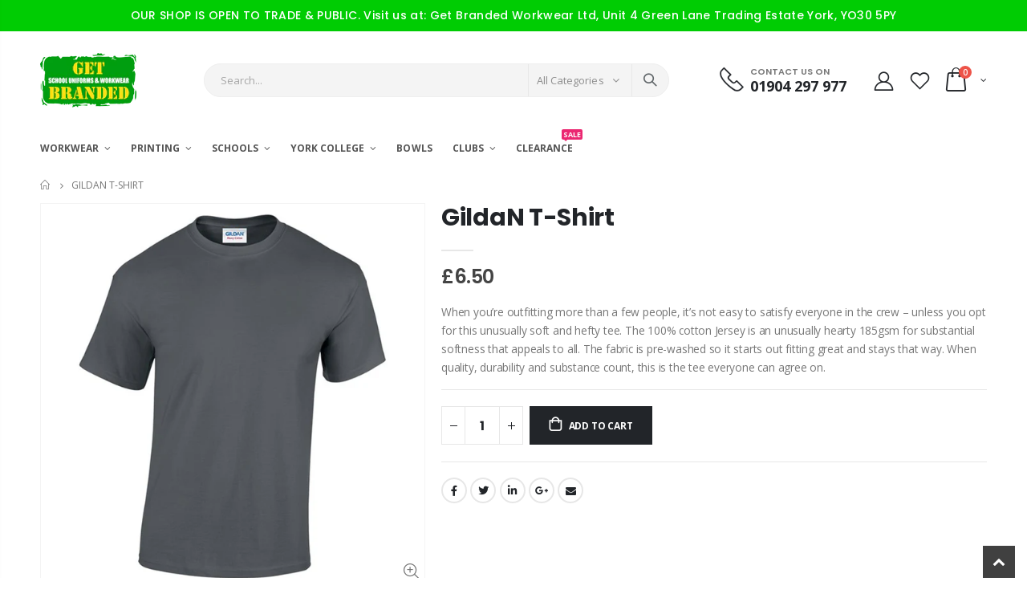

--- FILE ---
content_type: text/html; charset=utf-8
request_url: https://www.getbrandedworkwear.co.uk/products/gildan-heavy-t-shirt-charcoal-1
body_size: 35569
content:
<!doctype html>
<!--[if IE 8]><html class="no-js lt-ie9" lang="en"> <![endif]-->
<!--[if IE 9 ]><html class="ie9 no-js"> <![endif]-->
<!--[if (gt IE 9)|!(IE)]><!--> <html class="no-js"> <!--<![endif]-->
<head>
  <!-- Basic page needs ================================================== -->
  <meta charset="utf-8">
  <meta http-equiv="Content-Type" content="text/html; charset=utf-8">
  <link rel="shortcut icon" href="//www.getbrandedworkwear.co.uk/cdn/shop/t/27/assets/favicon.ico?v=90675982084794853291708007370" type="image/png" /><title>GildaN T-Shirt - Get Branded Workwear</title><meta name="description" content="When you’re outfitting more than a few people, it’s not easy to satisfy everyone in the crew – unless you opt for this unusually soft and hefty tee. The 100% cotton Jersey is an unusually hearty 185gsm for substantial softness that appeals to all. The fabric is pre-washed so it starts out fitting great and stays that w" /><!-- Helpers ================================================== --><!-- /snippets/social-meta-tags.liquid -->


  <meta property="og:type" content="product">
  <meta property="og:title" content="GildaN T-Shirt">
  
  <meta property="og:image" content="http://www.getbrandedworkwear.co.uk/cdn/shop/products/GD005-T-Shirt-Charcoal_grande.jpg?v=1605795122">
  <meta property="og:image:secure_url" content="https://www.getbrandedworkwear.co.uk/cdn/shop/products/GD005-T-Shirt-Charcoal_grande.jpg?v=1605795122">
  
  <meta property="og:price:amount" content="6.50">
  <meta property="og:price:currency" content="GBP">


  <meta property="og:description" content="When you’re outfitting more than a few people, it’s not easy to satisfy everyone in the crew – unless you opt for this unusually soft and hefty tee. The 100% cotton Jersey is an unusually hearty 185gsm for substantial softness that appeals to all. The fabric is pre-washed so it starts out fitting great and stays that w">

  <meta property="og:url" content="https://www.getbrandedworkwear.co.uk/products/gildan-heavy-t-shirt-charcoal-1">
  <meta property="og:site_name" content="Get Branded Workwear">





<meta name="twitter:card" content="summary">

  <meta name="twitter:title" content="GildaN T-Shirt">
  <meta name="twitter:description" content="When you’re outfitting more than a few people, it’s not easy to satisfy everyone in the crew – unless you opt for this unusually soft and hefty tee. The 100% cotton Jersey is an unusually hearty 185gsm for substantial softness that appeals to all. The fabric is pre-washed so it starts out fitting great and stays that way. When quality, durability and substance count, this is the tee everyone can agree on.">
  <meta name="twitter:image" content="https://www.getbrandedworkwear.co.uk/cdn/shop/products/GD005-T-Shirt-Charcoal_medium.jpg?v=1605795122">
  <meta name="twitter:image:width" content="240">
  <meta name="twitter:image:height" content="240">

<link rel="canonical" href="https://www.getbrandedworkwear.co.uk/products/gildan-heavy-t-shirt-charcoal-1" /><meta name="viewport" content="width=device-width, initial-scale=1, minimum-scale=1, maximum-scale=1" /><meta name="theme-color" content="" />
  <!-- CSS ==================================================+ -->
  <link href="//www.getbrandedworkwear.co.uk/cdn/shop/t/27/assets/plugins.css?v=58826214593735965551708007370" rel="stylesheet" type="text/css" media="all" />
  <link href="//www.getbrandedworkwear.co.uk/cdn/shop/t/27/assets/ultramegamenu.css?v=106457412661771523601708007375" rel="stylesheet" type="text/css" media="all" />
  <link href="//www.getbrandedworkwear.co.uk/cdn/shop/t/27/assets/styles.scss.css?v=158767450128152142081718366672" rel="stylesheet" type="text/css" media="all" />
<link href="//www.getbrandedworkwear.co.uk/cdn/shop/t/27/assets/header-type1.scss.css?v=57870359532782706681708007417" rel="stylesheet" type="text/css" media="all" />
<link href="//www.getbrandedworkwear.co.uk/cdn/shop/t/27/assets/product.scss.css?v=143758062421723375711708345192" rel="stylesheet" type="text/css" media="all" />
  <link href="//www.getbrandedworkwear.co.uk/cdn/shop/t/27/assets/jquery.fancybox.css?v=89610375720255671161708007372" rel="stylesheet" type="text/css" media="all" />
<link href="//www.getbrandedworkwear.co.uk/cdn/shop/t/27/assets/product-list.scss.css?v=88285412346266305061708614737" rel="stylesheet" type="text/css" media="all" />
  <link href="//www.getbrandedworkwear.co.uk/cdn/shop/t/27/assets/responsive.scss.css?v=147176825461832303521708007416" rel="stylesheet" type="text/css" media="all" />
  <link href="//www.getbrandedworkwear.co.uk/cdn/shop/t/27/assets/color-config.scss.css?v=2390411817365878441767615632" rel="stylesheet" type="text/css" media="all" />
<!-- Header hook for plugins ================================================== -->
  <script>window.performance && window.performance.mark && window.performance.mark('shopify.content_for_header.start');</script><meta name="google-site-verification" content="M2SULA4deS37FnFCDRCv7QvZhrqRC7YeslvIPowztfY">
<meta id="shopify-digital-wallet" name="shopify-digital-wallet" content="/6754243/digital_wallets/dialog">
<meta name="shopify-checkout-api-token" content="5a1760355a0b7bb1a1a0ecf8fa45846d">
<link rel="alternate" type="application/json+oembed" href="https://www.getbrandedworkwear.co.uk/products/gildan-heavy-t-shirt-charcoal-1.oembed">
<script async="async" src="/checkouts/internal/preloads.js?locale=en-GB"></script>
<link rel="preconnect" href="https://shop.app" crossorigin="anonymous">
<script async="async" src="https://shop.app/checkouts/internal/preloads.js?locale=en-GB&shop_id=6754243" crossorigin="anonymous"></script>
<script id="apple-pay-shop-capabilities" type="application/json">{"shopId":6754243,"countryCode":"GB","currencyCode":"GBP","merchantCapabilities":["supports3DS"],"merchantId":"gid:\/\/shopify\/Shop\/6754243","merchantName":"Get Branded Workwear","requiredBillingContactFields":["postalAddress","email","phone"],"requiredShippingContactFields":["postalAddress","email","phone"],"shippingType":"shipping","supportedNetworks":["visa","maestro","masterCard","amex","discover","elo"],"total":{"type":"pending","label":"Get Branded Workwear","amount":"1.00"},"shopifyPaymentsEnabled":true,"supportsSubscriptions":true}</script>
<script id="shopify-features" type="application/json">{"accessToken":"5a1760355a0b7bb1a1a0ecf8fa45846d","betas":["rich-media-storefront-analytics"],"domain":"www.getbrandedworkwear.co.uk","predictiveSearch":true,"shopId":6754243,"locale":"en"}</script>
<script>var Shopify = Shopify || {};
Shopify.shop = "get-branded.myshopify.com";
Shopify.locale = "en";
Shopify.currency = {"active":"GBP","rate":"1.0"};
Shopify.country = "GB";
Shopify.theme = {"name":"Porto4.0","id":127614189629,"schema_name":"Porto","schema_version":"4.0","theme_store_id":null,"role":"main"};
Shopify.theme.handle = "null";
Shopify.theme.style = {"id":null,"handle":null};
Shopify.cdnHost = "www.getbrandedworkwear.co.uk/cdn";
Shopify.routes = Shopify.routes || {};
Shopify.routes.root = "/";</script>
<script type="module">!function(o){(o.Shopify=o.Shopify||{}).modules=!0}(window);</script>
<script>!function(o){function n(){var o=[];function n(){o.push(Array.prototype.slice.apply(arguments))}return n.q=o,n}var t=o.Shopify=o.Shopify||{};t.loadFeatures=n(),t.autoloadFeatures=n()}(window);</script>
<script>
  window.ShopifyPay = window.ShopifyPay || {};
  window.ShopifyPay.apiHost = "shop.app\/pay";
  window.ShopifyPay.redirectState = null;
</script>
<script id="shop-js-analytics" type="application/json">{"pageType":"product"}</script>
<script defer="defer" async type="module" src="//www.getbrandedworkwear.co.uk/cdn/shopifycloud/shop-js/modules/v2/client.init-shop-cart-sync_BT-GjEfc.en.esm.js"></script>
<script defer="defer" async type="module" src="//www.getbrandedworkwear.co.uk/cdn/shopifycloud/shop-js/modules/v2/chunk.common_D58fp_Oc.esm.js"></script>
<script defer="defer" async type="module" src="//www.getbrandedworkwear.co.uk/cdn/shopifycloud/shop-js/modules/v2/chunk.modal_xMitdFEc.esm.js"></script>
<script type="module">
  await import("//www.getbrandedworkwear.co.uk/cdn/shopifycloud/shop-js/modules/v2/client.init-shop-cart-sync_BT-GjEfc.en.esm.js");
await import("//www.getbrandedworkwear.co.uk/cdn/shopifycloud/shop-js/modules/v2/chunk.common_D58fp_Oc.esm.js");
await import("//www.getbrandedworkwear.co.uk/cdn/shopifycloud/shop-js/modules/v2/chunk.modal_xMitdFEc.esm.js");

  window.Shopify.SignInWithShop?.initShopCartSync?.({"fedCMEnabled":true,"windoidEnabled":true});

</script>
<script>
  window.Shopify = window.Shopify || {};
  if (!window.Shopify.featureAssets) window.Shopify.featureAssets = {};
  window.Shopify.featureAssets['shop-js'] = {"shop-cart-sync":["modules/v2/client.shop-cart-sync_DZOKe7Ll.en.esm.js","modules/v2/chunk.common_D58fp_Oc.esm.js","modules/v2/chunk.modal_xMitdFEc.esm.js"],"init-fed-cm":["modules/v2/client.init-fed-cm_B6oLuCjv.en.esm.js","modules/v2/chunk.common_D58fp_Oc.esm.js","modules/v2/chunk.modal_xMitdFEc.esm.js"],"shop-cash-offers":["modules/v2/client.shop-cash-offers_D2sdYoxE.en.esm.js","modules/v2/chunk.common_D58fp_Oc.esm.js","modules/v2/chunk.modal_xMitdFEc.esm.js"],"shop-login-button":["modules/v2/client.shop-login-button_QeVjl5Y3.en.esm.js","modules/v2/chunk.common_D58fp_Oc.esm.js","modules/v2/chunk.modal_xMitdFEc.esm.js"],"pay-button":["modules/v2/client.pay-button_DXTOsIq6.en.esm.js","modules/v2/chunk.common_D58fp_Oc.esm.js","modules/v2/chunk.modal_xMitdFEc.esm.js"],"shop-button":["modules/v2/client.shop-button_DQZHx9pm.en.esm.js","modules/v2/chunk.common_D58fp_Oc.esm.js","modules/v2/chunk.modal_xMitdFEc.esm.js"],"avatar":["modules/v2/client.avatar_BTnouDA3.en.esm.js"],"init-windoid":["modules/v2/client.init-windoid_CR1B-cfM.en.esm.js","modules/v2/chunk.common_D58fp_Oc.esm.js","modules/v2/chunk.modal_xMitdFEc.esm.js"],"init-shop-for-new-customer-accounts":["modules/v2/client.init-shop-for-new-customer-accounts_C_vY_xzh.en.esm.js","modules/v2/client.shop-login-button_QeVjl5Y3.en.esm.js","modules/v2/chunk.common_D58fp_Oc.esm.js","modules/v2/chunk.modal_xMitdFEc.esm.js"],"init-shop-email-lookup-coordinator":["modules/v2/client.init-shop-email-lookup-coordinator_BI7n9ZSv.en.esm.js","modules/v2/chunk.common_D58fp_Oc.esm.js","modules/v2/chunk.modal_xMitdFEc.esm.js"],"init-shop-cart-sync":["modules/v2/client.init-shop-cart-sync_BT-GjEfc.en.esm.js","modules/v2/chunk.common_D58fp_Oc.esm.js","modules/v2/chunk.modal_xMitdFEc.esm.js"],"shop-toast-manager":["modules/v2/client.shop-toast-manager_DiYdP3xc.en.esm.js","modules/v2/chunk.common_D58fp_Oc.esm.js","modules/v2/chunk.modal_xMitdFEc.esm.js"],"init-customer-accounts":["modules/v2/client.init-customer-accounts_D9ZNqS-Q.en.esm.js","modules/v2/client.shop-login-button_QeVjl5Y3.en.esm.js","modules/v2/chunk.common_D58fp_Oc.esm.js","modules/v2/chunk.modal_xMitdFEc.esm.js"],"init-customer-accounts-sign-up":["modules/v2/client.init-customer-accounts-sign-up_iGw4briv.en.esm.js","modules/v2/client.shop-login-button_QeVjl5Y3.en.esm.js","modules/v2/chunk.common_D58fp_Oc.esm.js","modules/v2/chunk.modal_xMitdFEc.esm.js"],"shop-follow-button":["modules/v2/client.shop-follow-button_CqMgW2wH.en.esm.js","modules/v2/chunk.common_D58fp_Oc.esm.js","modules/v2/chunk.modal_xMitdFEc.esm.js"],"checkout-modal":["modules/v2/client.checkout-modal_xHeaAweL.en.esm.js","modules/v2/chunk.common_D58fp_Oc.esm.js","modules/v2/chunk.modal_xMitdFEc.esm.js"],"shop-login":["modules/v2/client.shop-login_D91U-Q7h.en.esm.js","modules/v2/chunk.common_D58fp_Oc.esm.js","modules/v2/chunk.modal_xMitdFEc.esm.js"],"lead-capture":["modules/v2/client.lead-capture_BJmE1dJe.en.esm.js","modules/v2/chunk.common_D58fp_Oc.esm.js","modules/v2/chunk.modal_xMitdFEc.esm.js"],"payment-terms":["modules/v2/client.payment-terms_Ci9AEqFq.en.esm.js","modules/v2/chunk.common_D58fp_Oc.esm.js","modules/v2/chunk.modal_xMitdFEc.esm.js"]};
</script>
<script id="__st">var __st={"a":6754243,"offset":0,"reqid":"b5e46bec-c7ff-42e6-bc45-95135f04b155-1769381668","pageurl":"www.getbrandedworkwear.co.uk\/products\/gildan-heavy-t-shirt-charcoal-1","u":"b38c91d14449","p":"product","rtyp":"product","rid":4835428696125};</script>
<script>window.ShopifyPaypalV4VisibilityTracking = true;</script>
<script id="captcha-bootstrap">!function(){'use strict';const t='contact',e='account',n='new_comment',o=[[t,t],['blogs',n],['comments',n],[t,'customer']],c=[[e,'customer_login'],[e,'guest_login'],[e,'recover_customer_password'],[e,'create_customer']],r=t=>t.map((([t,e])=>`form[action*='/${t}']:not([data-nocaptcha='true']) input[name='form_type'][value='${e}']`)).join(','),a=t=>()=>t?[...document.querySelectorAll(t)].map((t=>t.form)):[];function s(){const t=[...o],e=r(t);return a(e)}const i='password',u='form_key',d=['recaptcha-v3-token','g-recaptcha-response','h-captcha-response',i],f=()=>{try{return window.sessionStorage}catch{return}},m='__shopify_v',_=t=>t.elements[u];function p(t,e,n=!1){try{const o=window.sessionStorage,c=JSON.parse(o.getItem(e)),{data:r}=function(t){const{data:e,action:n}=t;return t[m]||n?{data:e,action:n}:{data:t,action:n}}(c);for(const[e,n]of Object.entries(r))t.elements[e]&&(t.elements[e].value=n);n&&o.removeItem(e)}catch(o){console.error('form repopulation failed',{error:o})}}const l='form_type',E='cptcha';function T(t){t.dataset[E]=!0}const w=window,h=w.document,L='Shopify',v='ce_forms',y='captcha';let A=!1;((t,e)=>{const n=(g='f06e6c50-85a8-45c8-87d0-21a2b65856fe',I='https://cdn.shopify.com/shopifycloud/storefront-forms-hcaptcha/ce_storefront_forms_captcha_hcaptcha.v1.5.2.iife.js',D={infoText:'Protected by hCaptcha',privacyText:'Privacy',termsText:'Terms'},(t,e,n)=>{const o=w[L][v],c=o.bindForm;if(c)return c(t,g,e,D).then(n);var r;o.q.push([[t,g,e,D],n]),r=I,A||(h.body.append(Object.assign(h.createElement('script'),{id:'captcha-provider',async:!0,src:r})),A=!0)});var g,I,D;w[L]=w[L]||{},w[L][v]=w[L][v]||{},w[L][v].q=[],w[L][y]=w[L][y]||{},w[L][y].protect=function(t,e){n(t,void 0,e),T(t)},Object.freeze(w[L][y]),function(t,e,n,w,h,L){const[v,y,A,g]=function(t,e,n){const i=e?o:[],u=t?c:[],d=[...i,...u],f=r(d),m=r(i),_=r(d.filter((([t,e])=>n.includes(e))));return[a(f),a(m),a(_),s()]}(w,h,L),I=t=>{const e=t.target;return e instanceof HTMLFormElement?e:e&&e.form},D=t=>v().includes(t);t.addEventListener('submit',(t=>{const e=I(t);if(!e)return;const n=D(e)&&!e.dataset.hcaptchaBound&&!e.dataset.recaptchaBound,o=_(e),c=g().includes(e)&&(!o||!o.value);(n||c)&&t.preventDefault(),c&&!n&&(function(t){try{if(!f())return;!function(t){const e=f();if(!e)return;const n=_(t);if(!n)return;const o=n.value;o&&e.removeItem(o)}(t);const e=Array.from(Array(32),(()=>Math.random().toString(36)[2])).join('');!function(t,e){_(t)||t.append(Object.assign(document.createElement('input'),{type:'hidden',name:u})),t.elements[u].value=e}(t,e),function(t,e){const n=f();if(!n)return;const o=[...t.querySelectorAll(`input[type='${i}']`)].map((({name:t})=>t)),c=[...d,...o],r={};for(const[a,s]of new FormData(t).entries())c.includes(a)||(r[a]=s);n.setItem(e,JSON.stringify({[m]:1,action:t.action,data:r}))}(t,e)}catch(e){console.error('failed to persist form',e)}}(e),e.submit())}));const S=(t,e)=>{t&&!t.dataset[E]&&(n(t,e.some((e=>e===t))),T(t))};for(const o of['focusin','change'])t.addEventListener(o,(t=>{const e=I(t);D(e)&&S(e,y())}));const B=e.get('form_key'),M=e.get(l),P=B&&M;t.addEventListener('DOMContentLoaded',(()=>{const t=y();if(P)for(const e of t)e.elements[l].value===M&&p(e,B);[...new Set([...A(),...v().filter((t=>'true'===t.dataset.shopifyCaptcha))])].forEach((e=>S(e,t)))}))}(h,new URLSearchParams(w.location.search),n,t,e,['guest_login'])})(!0,!0)}();</script>
<script integrity="sha256-4kQ18oKyAcykRKYeNunJcIwy7WH5gtpwJnB7kiuLZ1E=" data-source-attribution="shopify.loadfeatures" defer="defer" src="//www.getbrandedworkwear.co.uk/cdn/shopifycloud/storefront/assets/storefront/load_feature-a0a9edcb.js" crossorigin="anonymous"></script>
<script crossorigin="anonymous" defer="defer" src="//www.getbrandedworkwear.co.uk/cdn/shopifycloud/storefront/assets/shopify_pay/storefront-65b4c6d7.js?v=20250812"></script>
<script data-source-attribution="shopify.dynamic_checkout.dynamic.init">var Shopify=Shopify||{};Shopify.PaymentButton=Shopify.PaymentButton||{isStorefrontPortableWallets:!0,init:function(){window.Shopify.PaymentButton.init=function(){};var t=document.createElement("script");t.src="https://www.getbrandedworkwear.co.uk/cdn/shopifycloud/portable-wallets/latest/portable-wallets.en.js",t.type="module",document.head.appendChild(t)}};
</script>
<script data-source-attribution="shopify.dynamic_checkout.buyer_consent">
  function portableWalletsHideBuyerConsent(e){var t=document.getElementById("shopify-buyer-consent"),n=document.getElementById("shopify-subscription-policy-button");t&&n&&(t.classList.add("hidden"),t.setAttribute("aria-hidden","true"),n.removeEventListener("click",e))}function portableWalletsShowBuyerConsent(e){var t=document.getElementById("shopify-buyer-consent"),n=document.getElementById("shopify-subscription-policy-button");t&&n&&(t.classList.remove("hidden"),t.removeAttribute("aria-hidden"),n.addEventListener("click",e))}window.Shopify?.PaymentButton&&(window.Shopify.PaymentButton.hideBuyerConsent=portableWalletsHideBuyerConsent,window.Shopify.PaymentButton.showBuyerConsent=portableWalletsShowBuyerConsent);
</script>
<script data-source-attribution="shopify.dynamic_checkout.cart.bootstrap">document.addEventListener("DOMContentLoaded",(function(){function t(){return document.querySelector("shopify-accelerated-checkout-cart, shopify-accelerated-checkout")}if(t())Shopify.PaymentButton.init();else{new MutationObserver((function(e,n){t()&&(Shopify.PaymentButton.init(),n.disconnect())})).observe(document.body,{childList:!0,subtree:!0})}}));
</script>
<link id="shopify-accelerated-checkout-styles" rel="stylesheet" media="screen" href="https://www.getbrandedworkwear.co.uk/cdn/shopifycloud/portable-wallets/latest/accelerated-checkout-backwards-compat.css" crossorigin="anonymous">
<style id="shopify-accelerated-checkout-cart">
        #shopify-buyer-consent {
  margin-top: 1em;
  display: inline-block;
  width: 100%;
}

#shopify-buyer-consent.hidden {
  display: none;
}

#shopify-subscription-policy-button {
  background: none;
  border: none;
  padding: 0;
  text-decoration: underline;
  font-size: inherit;
  cursor: pointer;
}

#shopify-subscription-policy-button::before {
  box-shadow: none;
}

      </style>

<script>window.performance && window.performance.mark && window.performance.mark('shopify.content_for_header.end');</script>
<!-- /snippets/oldIE-js.liquid -->


<!--[if lt IE 9]>
<script src="//cdnjs.cloudflare.com/ajax/libs/html5shiv/3.7.2/html5shiv.min.js" type="text/javascript"></script>
<script src="//www.getbrandedworkwear.co.uk/cdn/shop/t/27/assets/respond.min.js?v=52248677837542619231708007371" type="text/javascript"></script>
<link href="//www.getbrandedworkwear.co.uk/cdn/shop/t/27/assets/respond-proxy.html" id="respond-proxy" rel="respond-proxy" />
<link href="//www.getbrandedworkwear.co.uk/search?q=72500393a360d9355fcdd9831e0d3028" id="respond-redirect" rel="respond-redirect" />
<script src="//www.getbrandedworkwear.co.uk/search?q=72500393a360d9355fcdd9831e0d3028" type="text/javascript"></script>
<![endif]-->

<script src="//www.getbrandedworkwear.co.uk/cdn/shop/t/27/assets/vendor.js?v=114975771365441350721708007373" type="text/javascript"></script>
<!-- Import custom fonts ====================================================== --><link href="//fonts.googleapis.com/css?family=Poppins:200italic,300italic,400italic,600italic,700italic,800italic,700,200,300,600,800,400&amp;subset=cyrillic-ext,greek-ext,latin,latin-ext,cyrillic,greek,vietnamese" rel='stylesheet' type='text/css'><script type="text/javascript">
    var productsObj = {};
    var swatch_color_type = 3;
    var product_swatch_size = 'size-large';
    var product_swatch_setting = '2';
    var asset_url = '//www.getbrandedworkwear.co.uk/cdn/shop/t/27/assets//?v=1368';
    var money_format = '<span class="money">£{{amount}}</span>';
    var multi_language = false;
  </script> 
  <script src="//www.getbrandedworkwear.co.uk/cdn/shop/t/27/assets/lang2.js?v=12969877377958745391708007372" type="text/javascript"></script>
<script>
  var translator = {
    current_lang : jQuery.cookie("language"),
    init: function() {
      translator.updateStyling();
      translator.updateLangSwitcher();
    },
    updateStyling: function() {
        var style;
        if (translator.isLang2()) {
          style = "<style>*[data-translate] {visibility:hidden} .lang1 {display:none}</style>";
        } else {
          style = "<style>*[data-translate] {visibility:visible} .lang2 {display:none}</style>";
        }
        jQuery('head').append(style);
    },
    updateLangSwitcher: function() {
      if (translator.isLang2()) {
        jQuery(".current-language span").removeClass('active');
        jQuery(".current-language span[class=lang-2]").addClass("active");
      }
    },
    getTextToTranslate: function(selector) {
      var result = window.lang2;
      var params;
      if (selector.indexOf("|") > 0) {
        var devideList = selector.split("|");
        selector = devideList[0];
        params = devideList[1].split(",");
      }

      var selectorArr = selector.split('.');
      if (selectorArr) {
        for (var i = 0; i < selectorArr.length; i++) {
            result = result[selectorArr[i]];
        }
      } else {
        result = result[selector];
      }
      if (result && result.one && result.other) {
        var countEqual1 = true;
        for (var i = 0; i < params.length; i++) {
          if (params[i].indexOf("count") >= 0) {
            variables = params[i].split(":");
            if (variables.length>1) {
              var count = variables[1];
              if (count > 1) {
                countEqual1 = false;
              }
            }
          }
        }
        if (countEqual1) {
          result = result.one;
        } else {
          result = result.other;
        }
      }
      
      if (params && params.length>0) {
        result = result.replace(/{{\s*/g, "{{");
        result = result.replace(/\s*}}/g, "}}");
        for (var i = 0; i < params.length; i++) {
          variables = params[i].split(":");
          if (variables.length>1) {
            result = result.replace("{{"+variables[0]+"}}", variables[1]);
          }
        }
      }
      

      return result;
    },
    isLang2: function() {
      return translator.current_lang && translator.current_lang == 2;
    },
    doTranslate: function(blockSelector) {
      if (translator.isLang2()) {
        jQuery(blockSelector + " [data-translate]").each(function(e) {
          var item = jQuery(this);
          var selector = item.attr("data-translate");
          var text = translator.getTextToTranslate(selector);
          if (item.attr("translate-item")) {
            var attribute = item.attr("translate-item");
            if (attribute == 'blog-date-author') {
              item.html(text);
            } else if (attribute!="") {
              item.attr(attribute,text);
            }
          } else if (item.is("input")) {
            if(item.is("input[type=search]")){
              item.attr("placeholder", text);
            }else{
              item.val(text);
            }
            
          } else {
            item.text(text);
          }
          item.css("visibility","visible");
        });
      }
    }
  };
  translator.init();
  jQuery(document).ready(function() {
    jQuery('.select-language a').on('click', function(){
      var value = jQuery(this).data('lang');
      jQuery.cookie('language', value, {expires:10, path:'/'});
      location.reload();
    });
    translator.doTranslate("body");
  });
</script>
  <style>
    h2,h3,h4 { 
    font-weight: 700;
}
h1, h2, h3, h4, h5, h6 {
    color: #222529; 
}
h2 { 
margin: 0 0 32px 0;
}
h3 { 
margin: 0 0 20px 0;
line-height: 32px;
}
h4, h5 { 
margin: 0 0 14px 0;
}
h5 {
    font-family: Open Sans,sans-serif;
}
body {
    line-height: 24px;
}
p {  
    line-height: 24px;
}
b, strong {
    font-weight: 700;
}
ul li {line-height: 24px;}
.ls-n-20 {
    letter-spacing: -.02em;
}
.ls-80 {
    letter-spacing: .08em;
}
.ls-150 {
    letter-spacing: .15em !important;
}
.m-l-xs {
    margin-left: 5px!important;
}
.align-right {
    text-align: right;
}
.align-left {
    text-align: left;
} 
html .heading-light, html .lnk-light, html .text-color-light {
    color: #ffffff;
}
html .heading-dark, html .lnk-dark, html .text-color-dark {
    color: #222529;
}
html .heading-secondary, html .lnk-secondary, html .text-color-secondary {
    color: #ff7272;
}
html .background-color-secondary {
    background-color: #ff7272;
}
.f-left, .pull-left {
    float: left;
}
.d-inline-block {
    display: inline-block;
} 
sup {
    font-size: 70%;
    top: -.3em;
}
.btn {
    font-family: Poppins;
    letter-spacing: .01em;
    font-weight: 700;
    border-radius: 0;
    line-height: 1.42857;
}
.btn-lg { 
    line-height: 1.3333;
}
html .btn-dark {
    color: #fff;
    background-color: #222529;
    border-color: #222529 #222529 #0b0c0e;
}  
.btn-modern {
    font-family: Poppins;
    font-weight: 700;
    letter-spacing: .01em;
    padding: 1em 1.6em;
    font-size: .75rem;
}
.btn-flat {
    padding: 0 !important;
    background: none !important;
    border: none !important;
    border-bottom: 1px solid transparent !important;
    box-shadow: none !important;
    text-transform: uppercase;
    font-size: 12px;
}
html .btn-quaternary {
    color: #fff;
    background-color: #0e0f11;
    border-color: #0e0f11 #0e0f11 #000;
}
.btn-modern.btn-lg {
    font-size: 1em;
    padding: 1rem 2.25rem;
    padding-left: 2.8em;
    padding-right: 2.8em;
}
.btn-modern.btn-xl {
    font-size: 1.1428em;
    padding: 1.25em 3em;
}
.btn-md:not(.btn-modern) {
    font-size: .8571em;
    font-weight: 700;
    padding: .533rem .933rem;
}
.porto-ultimate-content-box .vc_btn3{
    font-size: 1.4em;
}
.custom-font4, .slideshow h2.vc_custom_heading {
    font-family: 'Segoe Script','Savoye LET';
}
html .btn-secondary {
    color: #fff;
    background-color: #ff7272;
    border-color: #ff7272 #ff7272 #ff3f3f;
}
html .btn-secondary:hover, html .btn-secondary:focus, html .btn-secondary:active {
    color: #fff;
    background-color: #ff9696;
    border-color: #ffa6a6 #ffa6a6 #ff7272;
}
.col-auto {
    -ms-flex: 0 0 auto;
    flex: 0 0 auto;
    max-width: none;
}
.coupon-sale-text b {
    display: inline-block;
    font-size: 1.6em;
    font-weight: 700;
    padding: 5px 8px;
    background-color: #ff7272;
    color: #fff;
}
.header-container.type2:not(.sticky-header) {
    border-bottom: 1px solid #f4f4f4;
}  
.header-container.type2 .top-links-container { 
    letter-spacing: .025em;
    font-size: .7857em;
}
.header-container.type2 .top-links-container .custom-text {
    font-size: inherit;
}
.header-container.type2 .top-links-container .top-links-inner {
    border-bottom: none;
}
.header-container.type2 .top-links-area .links li {
    padding: 6px 12px;
}
.header-container.type2 .header-middle {
    border-top: 1px solid #e7e7e7;
}
.header-container.type2 .top-links-container .separator {
background: rgba(0,0,0,.04);
margin: 0 .875rem;
}
.header-container.type2 .top-links-container .language-wrapper {
    margin-right: 0;
}
.header-wrapper .top-navigation li.level0 a.level-top i.category-icon {display: none;} 
.header-container.type2 .main-top-nav { 
    padding-top: 1px;
    padding-bottom: 3px;
    border-top: 1px solid #f4f4f4;
} 
.header-container.type2 .top-navigation li.level0:hover a.level-top:after, .header-container.type2 .top-navigation li.level0.active a.level-top:after {
    position: absolute;
    content: '';
    width: calc(100% - 32px);
    height: 3px;
    background-color: #08c;
    left: 0;
    top: -2px;
}
.header-container.type2 .top-navigation li.level0 a.level-top span.level0 .cat-label {
    top: 4px; 
}
.header-container.type2 .top-navigation li.level0 a.level-top { 
    letter-spacing: -.12px;
    padding-top: 21px;
    padding-bottom: 20px;
    padding-right: 32px;
} 
.header-container.type2 .searchform .searchsubmit { 
    color: #222529; 
}
.header-container.type2 .search-by-category .input-dropdown-inner { 
    border-color: #fff; 
}
.cart-design-7 .icon-cart-header .cart-total { 
    margin-top: -5px;
}
.slideshow .item, .porto-container {
    height: 499px;
    padding: 0 !important;
}  
.content-slideshow .vc_btn3-container{
    font-size: 1.4em;
}
.coupon-sale-text sup {
    font-size: 50%;
    top: -.5em;
}
.homepage-bar {
  border: 0;
} 
.homepage-bar .row {
    margin: 0;
}
.homepage-bar [class^="col-lg-"]{
border-left: 1px solid #fff;
margin: 12px 0;
padding-top: 13px;
padding-bottom: 13px;
padding-left: 0;
padding-right: 0;
} 
.homepage-bar [class^='col-md-'] i, .homepage-bar [class^='col-lg-'] i { 
    font-size: 35px; 
    margin-right: 6px;
}
.homepage-bar .text-area h3 {
    margin: 0;
    font-size: 14px !important;
    font-weight: 700;
    line-height: 14px !important;
    margin-bottom: 3px !important;
}
.homepage-bar .text-area p {
    margin: 0;
    font-size: 13px !important;
    font-weight: 400;
    color: #777 !important;
    line-height: 17px !important;
}
.custom-support i {
    width: 80px;
    height: 80px; 
    line-height: 74px; 
}
.custom-support .content h2 { 
    font-size: 16px;
    font-weight: 700;
    line-height: 1.2em;
    text-transform: uppercase;
    margin-bottom: 3px;
}
.custom-support .content em {
    font-family: Poppins; 
    margin-bottom: 12px;
    color: #555;
    font-size: 14px; 
    font-weight: 500;
    line-height: 22px;
}
.custom-support .content p {
    color: inherit;
    font-size: 13px;
} 
.products .product-col .add_to_cart_button {
    font-weight: 600;
    font-size: .75rem;
    font-family: Poppins; 
    padding: 0 1.2em;
}
.products .product-col.product-default .rating-wrap { 
    margin: -2px auto .555rem;
}
.footer-wrapper p { 
    line-height: 24px;
    letter-spacing: .065px;
}
.footer-wrapper .footer-middle{
    padding-top: 4rem;
    padding-bottom: 1.5rem;
}
.footer-wrapper .footer-middle .footer-ribbon{
padding: 10px 20px 6px 20px;
    margin: -79px 0 25px;
} 
.products .product-col .quickview {
    font-family: Poppins;
    font-weight: 600;
}
.product-view .product-shop .actions a.link-wishlist, .product-view .product-shop .actions a.link-compare { 
    width: 43px;
    height: 43px;
    line-height: 41px;
}
.product-view .add-to-links .link-wishlist i:before {
    content: '\e889';
} 
.product-view .product-options-bottom .add-to-cart-box .button-wrapper .button-wrapper-content .btn-cart:not(:hover) {
    background: #222529;
}
.main-container .pagenav-wrap .pagination .pagination-page li a:hover{
    background: transparent;
    color: inherit;
    border-color: #ccc;
}
.main-container .pagenav-wrap .pagination .pagination-page li.active span{
 background: transparent;
    color: inherit;
}
.icon-right-dir:before {
  content: '\e81a';
}
.main-container .pagenav-wrap .pagination .pagination-page li.text a:hover {
  color: inherit;
}  
.template-blog .owl-dots{
  position: absolute;
  left: 0;
  right: 0;
  bottom: 0;
}
.main-container .login_content h2{
  text-transform: none;
} 
.top-navigation li.level0.static-dropdown .mega-columns ul.level0 li.level1.groups.item{
width: 50%;
}  
.post-carousel .grid-box .post-date { 
    left: 10px;
}
.porto-products.title-border-middle>.section-title {
    margin-bottom: .5rem;
}
.porto-products.title-border-middle .porto-products-element {
    margin-top: 0;
}
.products.list .product-col.product-default .rating-wrap {
    margin: -2px 0 .555rem;
}
.products.list .product:hover .product-inner {
    box-shadow: none;
}
.section-title {
    color: #313131;
    font-size: 1rem;  
}
.slider-title {
    font-size: 1.125rem;
    letter-spacing: -.02em;
}
.product-default .add-links .add_to_cart_button {
background-color:#f4f4f4;
border-color:#f4f4f4;
color:#6f6e6b;
padding: 0 1.2em;
}
.product-default .add-links .add_to_cart_button:before {
display: none;
}
.products .product-default:hover .add-links .add_to_cart_button:before {
display: inline-block;
}
.product-details a {
color:#222529;
}
.price {
    color: #444;
}
.box_brand {
padding: 43px 0;
border-top: solid 1px rgba(0,0,0,.06);
border-bottom: solid 1px rgba(0,0,0,.06);
}
.category-boxed-banner {
    margin-bottom: 30px;
}
.narrow-by-list dd ol li {color:#777;}
.html-sidebar h2 {
    color: #313131; 
    margin-bottom: 0.25rem;
}
.html-sidebar h5 { 
    color: #313131; 
    margin-bottom: 1rem;
    line-height: 18px;
    letter-spacing: 0;
}
.html-sidebar p {line-height: inherit;
    letter-spacing: 0;}
.widget-products .section-title {margin-bottom: 15px;}
ul.product_list_widget li .product-details .amount {color:#444;}
.footer-wrapper .footer-bottom address { 
    margin-left: 0;
    font-size: .9em;
}
.products .product:hover .product-image {
    box-shadow: none;
}
.products .product:hover .product-inner { 
    box-shadow: 0 5px 25px 0 rgba(0,0,0,.08);
}
.porto-products .products-slider .owl-carousel .owl-stage-outer { 
    padding-bottom: 10px;
}
ul.product_list_widget {
font-size: .9286em;
} 
.product-image .labels .onsale { 
    font-size: 10px; 
    padding: 5px 11px;
}
.main-container .main-breadcrumbs {
font-size: .75rem;
border: 0;
min-height: 44px;
padding: 9px 0;
}
.main-container .breadcrumbs ul li { 
    text-transform: uppercase; 
}
.footer-wrapper, .footer-wrapper p {
    font-size: 13px;
    line-height: 24px;
    letter-spacing: .065px;
}
.footer-wrapper .social-icons a {
  font-size: 15px;
width: 37px;
  height: 37px;
  line-height: 37px;
}

.footer-middle .info-footer .footer-block-title h3 {
    margin: 0 0 15px;
    font-size: 1rem;
    font-weight: 600;
    line-height: 1.4;
    letter-spacing: 0;
}
.footer-middle b {font-weight: 400;line-height: 1.4;}  
.footer-wrapper .share-links a {
    width: 40px;
    height: 40px;
    color:#fff;
    font-size: 14px;
    border-radius: 20px !important;
    border: 1px solid #313438;
    box-shadow: none;margin: 2px;
}
.footer-wrapper .newsletter-footer form { 
    flex-wrap: wrap; 
}
.footer-wrapper .newsletter-footer span.new-text {
    flex: 0 0 100%;
    margin-bottom: 1rem;
}
.footer-wrapper .newsletter-footer span.new-button {
flex: 0 0 100%;;
}
.footer-wrapper .newsletter-footer input { 
    background: #292c30;
    color: #777;
    border-radius: 24px !important;
    height: 44px;
}
.footer-wrapper .newsletter-footer button {
    height: 44px;
}
.footer-wrapper .newsletter-footer button {
border-radius: 24px !important;
}
.footer-middle .block-bottom { 
    border-color:#313438; 
}
.footer-wrapper .footer-bottom .container::before {
top: -21px;
background-color: #313438;
} 
.footer-bottom { 
    padding: 21px 0; 
}
    @media(min-width: 992px){
.header-container.type2 .search-area .search-extended {
    border: none; 
}
}
@media(max-width: 991px){
.container {
padding-left: 20px;
padding-right: 20px;
}
.content-slideshow {
    font-size: 8px;
}
.footer-middle .social-icons {margin-bottom: 15px;}
} 
@media (max-width: 575px) {
.content-slideshow {
    font-size: 7px;
}
}
  </style>
<link href="https://monorail-edge.shopifysvc.com" rel="dns-prefetch">
<script>(function(){if ("sendBeacon" in navigator && "performance" in window) {try {var session_token_from_headers = performance.getEntriesByType('navigation')[0].serverTiming.find(x => x.name == '_s').description;} catch {var session_token_from_headers = undefined;}var session_cookie_matches = document.cookie.match(/_shopify_s=([^;]*)/);var session_token_from_cookie = session_cookie_matches && session_cookie_matches.length === 2 ? session_cookie_matches[1] : "";var session_token = session_token_from_headers || session_token_from_cookie || "";function handle_abandonment_event(e) {var entries = performance.getEntries().filter(function(entry) {return /monorail-edge.shopifysvc.com/.test(entry.name);});if (!window.abandonment_tracked && entries.length === 0) {window.abandonment_tracked = true;var currentMs = Date.now();var navigation_start = performance.timing.navigationStart;var payload = {shop_id: 6754243,url: window.location.href,navigation_start,duration: currentMs - navigation_start,session_token,page_type: "product"};window.navigator.sendBeacon("https://monorail-edge.shopifysvc.com/v1/produce", JSON.stringify({schema_id: "online_store_buyer_site_abandonment/1.1",payload: payload,metadata: {event_created_at_ms: currentMs,event_sent_at_ms: currentMs}}));}}window.addEventListener('pagehide', handle_abandonment_event);}}());</script>
<script id="web-pixels-manager-setup">(function e(e,d,r,n,o){if(void 0===o&&(o={}),!Boolean(null===(a=null===(i=window.Shopify)||void 0===i?void 0:i.analytics)||void 0===a?void 0:a.replayQueue)){var i,a;window.Shopify=window.Shopify||{};var t=window.Shopify;t.analytics=t.analytics||{};var s=t.analytics;s.replayQueue=[],s.publish=function(e,d,r){return s.replayQueue.push([e,d,r]),!0};try{self.performance.mark("wpm:start")}catch(e){}var l=function(){var e={modern:/Edge?\/(1{2}[4-9]|1[2-9]\d|[2-9]\d{2}|\d{4,})\.\d+(\.\d+|)|Firefox\/(1{2}[4-9]|1[2-9]\d|[2-9]\d{2}|\d{4,})\.\d+(\.\d+|)|Chrom(ium|e)\/(9{2}|\d{3,})\.\d+(\.\d+|)|(Maci|X1{2}).+ Version\/(15\.\d+|(1[6-9]|[2-9]\d|\d{3,})\.\d+)([,.]\d+|)( \(\w+\)|)( Mobile\/\w+|) Safari\/|Chrome.+OPR\/(9{2}|\d{3,})\.\d+\.\d+|(CPU[ +]OS|iPhone[ +]OS|CPU[ +]iPhone|CPU IPhone OS|CPU iPad OS)[ +]+(15[._]\d+|(1[6-9]|[2-9]\d|\d{3,})[._]\d+)([._]\d+|)|Android:?[ /-](13[3-9]|1[4-9]\d|[2-9]\d{2}|\d{4,})(\.\d+|)(\.\d+|)|Android.+Firefox\/(13[5-9]|1[4-9]\d|[2-9]\d{2}|\d{4,})\.\d+(\.\d+|)|Android.+Chrom(ium|e)\/(13[3-9]|1[4-9]\d|[2-9]\d{2}|\d{4,})\.\d+(\.\d+|)|SamsungBrowser\/([2-9]\d|\d{3,})\.\d+/,legacy:/Edge?\/(1[6-9]|[2-9]\d|\d{3,})\.\d+(\.\d+|)|Firefox\/(5[4-9]|[6-9]\d|\d{3,})\.\d+(\.\d+|)|Chrom(ium|e)\/(5[1-9]|[6-9]\d|\d{3,})\.\d+(\.\d+|)([\d.]+$|.*Safari\/(?![\d.]+ Edge\/[\d.]+$))|(Maci|X1{2}).+ Version\/(10\.\d+|(1[1-9]|[2-9]\d|\d{3,})\.\d+)([,.]\d+|)( \(\w+\)|)( Mobile\/\w+|) Safari\/|Chrome.+OPR\/(3[89]|[4-9]\d|\d{3,})\.\d+\.\d+|(CPU[ +]OS|iPhone[ +]OS|CPU[ +]iPhone|CPU IPhone OS|CPU iPad OS)[ +]+(10[._]\d+|(1[1-9]|[2-9]\d|\d{3,})[._]\d+)([._]\d+|)|Android:?[ /-](13[3-9]|1[4-9]\d|[2-9]\d{2}|\d{4,})(\.\d+|)(\.\d+|)|Mobile Safari.+OPR\/([89]\d|\d{3,})\.\d+\.\d+|Android.+Firefox\/(13[5-9]|1[4-9]\d|[2-9]\d{2}|\d{4,})\.\d+(\.\d+|)|Android.+Chrom(ium|e)\/(13[3-9]|1[4-9]\d|[2-9]\d{2}|\d{4,})\.\d+(\.\d+|)|Android.+(UC? ?Browser|UCWEB|U3)[ /]?(15\.([5-9]|\d{2,})|(1[6-9]|[2-9]\d|\d{3,})\.\d+)\.\d+|SamsungBrowser\/(5\.\d+|([6-9]|\d{2,})\.\d+)|Android.+MQ{2}Browser\/(14(\.(9|\d{2,})|)|(1[5-9]|[2-9]\d|\d{3,})(\.\d+|))(\.\d+|)|K[Aa][Ii]OS\/(3\.\d+|([4-9]|\d{2,})\.\d+)(\.\d+|)/},d=e.modern,r=e.legacy,n=navigator.userAgent;return n.match(d)?"modern":n.match(r)?"legacy":"unknown"}(),u="modern"===l?"modern":"legacy",c=(null!=n?n:{modern:"",legacy:""})[u],f=function(e){return[e.baseUrl,"/wpm","/b",e.hashVersion,"modern"===e.buildTarget?"m":"l",".js"].join("")}({baseUrl:d,hashVersion:r,buildTarget:u}),m=function(e){var d=e.version,r=e.bundleTarget,n=e.surface,o=e.pageUrl,i=e.monorailEndpoint;return{emit:function(e){var a=e.status,t=e.errorMsg,s=(new Date).getTime(),l=JSON.stringify({metadata:{event_sent_at_ms:s},events:[{schema_id:"web_pixels_manager_load/3.1",payload:{version:d,bundle_target:r,page_url:o,status:a,surface:n,error_msg:t},metadata:{event_created_at_ms:s}}]});if(!i)return console&&console.warn&&console.warn("[Web Pixels Manager] No Monorail endpoint provided, skipping logging."),!1;try{return self.navigator.sendBeacon.bind(self.navigator)(i,l)}catch(e){}var u=new XMLHttpRequest;try{return u.open("POST",i,!0),u.setRequestHeader("Content-Type","text/plain"),u.send(l),!0}catch(e){return console&&console.warn&&console.warn("[Web Pixels Manager] Got an unhandled error while logging to Monorail."),!1}}}}({version:r,bundleTarget:l,surface:e.surface,pageUrl:self.location.href,monorailEndpoint:e.monorailEndpoint});try{o.browserTarget=l,function(e){var d=e.src,r=e.async,n=void 0===r||r,o=e.onload,i=e.onerror,a=e.sri,t=e.scriptDataAttributes,s=void 0===t?{}:t,l=document.createElement("script"),u=document.querySelector("head"),c=document.querySelector("body");if(l.async=n,l.src=d,a&&(l.integrity=a,l.crossOrigin="anonymous"),s)for(var f in s)if(Object.prototype.hasOwnProperty.call(s,f))try{l.dataset[f]=s[f]}catch(e){}if(o&&l.addEventListener("load",o),i&&l.addEventListener("error",i),u)u.appendChild(l);else{if(!c)throw new Error("Did not find a head or body element to append the script");c.appendChild(l)}}({src:f,async:!0,onload:function(){if(!function(){var e,d;return Boolean(null===(d=null===(e=window.Shopify)||void 0===e?void 0:e.analytics)||void 0===d?void 0:d.initialized)}()){var d=window.webPixelsManager.init(e)||void 0;if(d){var r=window.Shopify.analytics;r.replayQueue.forEach((function(e){var r=e[0],n=e[1],o=e[2];d.publishCustomEvent(r,n,o)})),r.replayQueue=[],r.publish=d.publishCustomEvent,r.visitor=d.visitor,r.initialized=!0}}},onerror:function(){return m.emit({status:"failed",errorMsg:"".concat(f," has failed to load")})},sri:function(e){var d=/^sha384-[A-Za-z0-9+/=]+$/;return"string"==typeof e&&d.test(e)}(c)?c:"",scriptDataAttributes:o}),m.emit({status:"loading"})}catch(e){m.emit({status:"failed",errorMsg:(null==e?void 0:e.message)||"Unknown error"})}}})({shopId: 6754243,storefrontBaseUrl: "https://www.getbrandedworkwear.co.uk",extensionsBaseUrl: "https://extensions.shopifycdn.com/cdn/shopifycloud/web-pixels-manager",monorailEndpoint: "https://monorail-edge.shopifysvc.com/unstable/produce_batch",surface: "storefront-renderer",enabledBetaFlags: ["2dca8a86"],webPixelsConfigList: [{"id":"334725181","configuration":"{\"config\":\"{\\\"pixel_id\\\":\\\"G-9HT4SLY8VT\\\",\\\"target_country\\\":\\\"GB\\\",\\\"gtag_events\\\":[{\\\"type\\\":\\\"begin_checkout\\\",\\\"action_label\\\":\\\"G-9HT4SLY8VT\\\"},{\\\"type\\\":\\\"search\\\",\\\"action_label\\\":\\\"G-9HT4SLY8VT\\\"},{\\\"type\\\":\\\"view_item\\\",\\\"action_label\\\":[\\\"G-9HT4SLY8VT\\\",\\\"MC-JYKP7BRVDF\\\"]},{\\\"type\\\":\\\"purchase\\\",\\\"action_label\\\":[\\\"G-9HT4SLY8VT\\\",\\\"MC-JYKP7BRVDF\\\"]},{\\\"type\\\":\\\"page_view\\\",\\\"action_label\\\":[\\\"G-9HT4SLY8VT\\\",\\\"MC-JYKP7BRVDF\\\"]},{\\\"type\\\":\\\"add_payment_info\\\",\\\"action_label\\\":\\\"G-9HT4SLY8VT\\\"},{\\\"type\\\":\\\"add_to_cart\\\",\\\"action_label\\\":\\\"G-9HT4SLY8VT\\\"}],\\\"enable_monitoring_mode\\\":false}\"}","eventPayloadVersion":"v1","runtimeContext":"OPEN","scriptVersion":"b2a88bafab3e21179ed38636efcd8a93","type":"APP","apiClientId":1780363,"privacyPurposes":[],"dataSharingAdjustments":{"protectedCustomerApprovalScopes":["read_customer_address","read_customer_email","read_customer_name","read_customer_personal_data","read_customer_phone"]}},{"id":"198508923","eventPayloadVersion":"v1","runtimeContext":"LAX","scriptVersion":"1","type":"CUSTOM","privacyPurposes":["ANALYTICS"],"name":"Google Analytics tag (migrated)"},{"id":"shopify-app-pixel","configuration":"{}","eventPayloadVersion":"v1","runtimeContext":"STRICT","scriptVersion":"0450","apiClientId":"shopify-pixel","type":"APP","privacyPurposes":["ANALYTICS","MARKETING"]},{"id":"shopify-custom-pixel","eventPayloadVersion":"v1","runtimeContext":"LAX","scriptVersion":"0450","apiClientId":"shopify-pixel","type":"CUSTOM","privacyPurposes":["ANALYTICS","MARKETING"]}],isMerchantRequest: false,initData: {"shop":{"name":"Get Branded Workwear","paymentSettings":{"currencyCode":"GBP"},"myshopifyDomain":"get-branded.myshopify.com","countryCode":"GB","storefrontUrl":"https:\/\/www.getbrandedworkwear.co.uk"},"customer":null,"cart":null,"checkout":null,"productVariants":[{"price":{"amount":6.5,"currencyCode":"GBP"},"product":{"title":"GildaN T-Shirt","vendor":"Get Branded Workwear","id":"4835428696125","untranslatedTitle":"GildaN T-Shirt","url":"\/products\/gildan-heavy-t-shirt-charcoal-1","type":"T-shirts"},"id":"32956639903805","image":{"src":"\/\/www.getbrandedworkwear.co.uk\/cdn\/shop\/products\/GD005-T-Shirt-Charcoal.jpg?v=1605795122"},"sku":"EPN202011191408326380 Charcoal S","title":"Default Title","untranslatedTitle":"Default Title"}],"purchasingCompany":null},},"https://www.getbrandedworkwear.co.uk/cdn","fcfee988w5aeb613cpc8e4bc33m6693e112",{"modern":"","legacy":""},{"shopId":"6754243","storefrontBaseUrl":"https:\/\/www.getbrandedworkwear.co.uk","extensionBaseUrl":"https:\/\/extensions.shopifycdn.com\/cdn\/shopifycloud\/web-pixels-manager","surface":"storefront-renderer","enabledBetaFlags":"[\"2dca8a86\"]","isMerchantRequest":"false","hashVersion":"fcfee988w5aeb613cpc8e4bc33m6693e112","publish":"custom","events":"[[\"page_viewed\",{}],[\"product_viewed\",{\"productVariant\":{\"price\":{\"amount\":6.5,\"currencyCode\":\"GBP\"},\"product\":{\"title\":\"GildaN T-Shirt\",\"vendor\":\"Get Branded Workwear\",\"id\":\"4835428696125\",\"untranslatedTitle\":\"GildaN T-Shirt\",\"url\":\"\/products\/gildan-heavy-t-shirt-charcoal-1\",\"type\":\"T-shirts\"},\"id\":\"32956639903805\",\"image\":{\"src\":\"\/\/www.getbrandedworkwear.co.uk\/cdn\/shop\/products\/GD005-T-Shirt-Charcoal.jpg?v=1605795122\"},\"sku\":\"EPN202011191408326380 Charcoal S\",\"title\":\"Default Title\",\"untranslatedTitle\":\"Default Title\"}}]]"});</script><script>
  window.ShopifyAnalytics = window.ShopifyAnalytics || {};
  window.ShopifyAnalytics.meta = window.ShopifyAnalytics.meta || {};
  window.ShopifyAnalytics.meta.currency = 'GBP';
  var meta = {"product":{"id":4835428696125,"gid":"gid:\/\/shopify\/Product\/4835428696125","vendor":"Get Branded Workwear","type":"T-shirts","handle":"gildan-heavy-t-shirt-charcoal-1","variants":[{"id":32956639903805,"price":650,"name":"GildaN T-Shirt","public_title":null,"sku":"EPN202011191408326380 Charcoal S"}],"remote":false},"page":{"pageType":"product","resourceType":"product","resourceId":4835428696125,"requestId":"b5e46bec-c7ff-42e6-bc45-95135f04b155-1769381668"}};
  for (var attr in meta) {
    window.ShopifyAnalytics.meta[attr] = meta[attr];
  }
</script>
<script class="analytics">
  (function () {
    var customDocumentWrite = function(content) {
      var jquery = null;

      if (window.jQuery) {
        jquery = window.jQuery;
      } else if (window.Checkout && window.Checkout.$) {
        jquery = window.Checkout.$;
      }

      if (jquery) {
        jquery('body').append(content);
      }
    };

    var hasLoggedConversion = function(token) {
      if (token) {
        return document.cookie.indexOf('loggedConversion=' + token) !== -1;
      }
      return false;
    }

    var setCookieIfConversion = function(token) {
      if (token) {
        var twoMonthsFromNow = new Date(Date.now());
        twoMonthsFromNow.setMonth(twoMonthsFromNow.getMonth() + 2);

        document.cookie = 'loggedConversion=' + token + '; expires=' + twoMonthsFromNow;
      }
    }

    var trekkie = window.ShopifyAnalytics.lib = window.trekkie = window.trekkie || [];
    if (trekkie.integrations) {
      return;
    }
    trekkie.methods = [
      'identify',
      'page',
      'ready',
      'track',
      'trackForm',
      'trackLink'
    ];
    trekkie.factory = function(method) {
      return function() {
        var args = Array.prototype.slice.call(arguments);
        args.unshift(method);
        trekkie.push(args);
        return trekkie;
      };
    };
    for (var i = 0; i < trekkie.methods.length; i++) {
      var key = trekkie.methods[i];
      trekkie[key] = trekkie.factory(key);
    }
    trekkie.load = function(config) {
      trekkie.config = config || {};
      trekkie.config.initialDocumentCookie = document.cookie;
      var first = document.getElementsByTagName('script')[0];
      var script = document.createElement('script');
      script.type = 'text/javascript';
      script.onerror = function(e) {
        var scriptFallback = document.createElement('script');
        scriptFallback.type = 'text/javascript';
        scriptFallback.onerror = function(error) {
                var Monorail = {
      produce: function produce(monorailDomain, schemaId, payload) {
        var currentMs = new Date().getTime();
        var event = {
          schema_id: schemaId,
          payload: payload,
          metadata: {
            event_created_at_ms: currentMs,
            event_sent_at_ms: currentMs
          }
        };
        return Monorail.sendRequest("https://" + monorailDomain + "/v1/produce", JSON.stringify(event));
      },
      sendRequest: function sendRequest(endpointUrl, payload) {
        // Try the sendBeacon API
        if (window && window.navigator && typeof window.navigator.sendBeacon === 'function' && typeof window.Blob === 'function' && !Monorail.isIos12()) {
          var blobData = new window.Blob([payload], {
            type: 'text/plain'
          });

          if (window.navigator.sendBeacon(endpointUrl, blobData)) {
            return true;
          } // sendBeacon was not successful

        } // XHR beacon

        var xhr = new XMLHttpRequest();

        try {
          xhr.open('POST', endpointUrl);
          xhr.setRequestHeader('Content-Type', 'text/plain');
          xhr.send(payload);
        } catch (e) {
          console.log(e);
        }

        return false;
      },
      isIos12: function isIos12() {
        return window.navigator.userAgent.lastIndexOf('iPhone; CPU iPhone OS 12_') !== -1 || window.navigator.userAgent.lastIndexOf('iPad; CPU OS 12_') !== -1;
      }
    };
    Monorail.produce('monorail-edge.shopifysvc.com',
      'trekkie_storefront_load_errors/1.1',
      {shop_id: 6754243,
      theme_id: 127614189629,
      app_name: "storefront",
      context_url: window.location.href,
      source_url: "//www.getbrandedworkwear.co.uk/cdn/s/trekkie.storefront.8d95595f799fbf7e1d32231b9a28fd43b70c67d3.min.js"});

        };
        scriptFallback.async = true;
        scriptFallback.src = '//www.getbrandedworkwear.co.uk/cdn/s/trekkie.storefront.8d95595f799fbf7e1d32231b9a28fd43b70c67d3.min.js';
        first.parentNode.insertBefore(scriptFallback, first);
      };
      script.async = true;
      script.src = '//www.getbrandedworkwear.co.uk/cdn/s/trekkie.storefront.8d95595f799fbf7e1d32231b9a28fd43b70c67d3.min.js';
      first.parentNode.insertBefore(script, first);
    };
    trekkie.load(
      {"Trekkie":{"appName":"storefront","development":false,"defaultAttributes":{"shopId":6754243,"isMerchantRequest":null,"themeId":127614189629,"themeCityHash":"18322114719565130456","contentLanguage":"en","currency":"GBP","eventMetadataId":"1bb5feb3-2c35-42a5-a6ec-3d46ac56bc64"},"isServerSideCookieWritingEnabled":true,"monorailRegion":"shop_domain","enabledBetaFlags":["65f19447"]},"Session Attribution":{},"S2S":{"facebookCapiEnabled":false,"source":"trekkie-storefront-renderer","apiClientId":580111}}
    );

    var loaded = false;
    trekkie.ready(function() {
      if (loaded) return;
      loaded = true;

      window.ShopifyAnalytics.lib = window.trekkie;

      var originalDocumentWrite = document.write;
      document.write = customDocumentWrite;
      try { window.ShopifyAnalytics.merchantGoogleAnalytics.call(this); } catch(error) {};
      document.write = originalDocumentWrite;

      window.ShopifyAnalytics.lib.page(null,{"pageType":"product","resourceType":"product","resourceId":4835428696125,"requestId":"b5e46bec-c7ff-42e6-bc45-95135f04b155-1769381668","shopifyEmitted":true});

      var match = window.location.pathname.match(/checkouts\/(.+)\/(thank_you|post_purchase)/)
      var token = match? match[1]: undefined;
      if (!hasLoggedConversion(token)) {
        setCookieIfConversion(token);
        window.ShopifyAnalytics.lib.track("Viewed Product",{"currency":"GBP","variantId":32956639903805,"productId":4835428696125,"productGid":"gid:\/\/shopify\/Product\/4835428696125","name":"GildaN T-Shirt","price":"6.50","sku":"EPN202011191408326380 Charcoal S","brand":"Get Branded Workwear","variant":null,"category":"T-shirts","nonInteraction":true,"remote":false},undefined,undefined,{"shopifyEmitted":true});
      window.ShopifyAnalytics.lib.track("monorail:\/\/trekkie_storefront_viewed_product\/1.1",{"currency":"GBP","variantId":32956639903805,"productId":4835428696125,"productGid":"gid:\/\/shopify\/Product\/4835428696125","name":"GildaN T-Shirt","price":"6.50","sku":"EPN202011191408326380 Charcoal S","brand":"Get Branded Workwear","variant":null,"category":"T-shirts","nonInteraction":true,"remote":false,"referer":"https:\/\/www.getbrandedworkwear.co.uk\/products\/gildan-heavy-t-shirt-charcoal-1"});
      }
    });


        var eventsListenerScript = document.createElement('script');
        eventsListenerScript.async = true;
        eventsListenerScript.src = "//www.getbrandedworkwear.co.uk/cdn/shopifycloud/storefront/assets/shop_events_listener-3da45d37.js";
        document.getElementsByTagName('head')[0].appendChild(eventsListenerScript);

})();</script>
  <script>
  if (!window.ga || (window.ga && typeof window.ga !== 'function')) {
    window.ga = function ga() {
      (window.ga.q = window.ga.q || []).push(arguments);
      if (window.Shopify && window.Shopify.analytics && typeof window.Shopify.analytics.publish === 'function') {
        window.Shopify.analytics.publish("ga_stub_called", {}, {sendTo: "google_osp_migration"});
      }
      console.error("Shopify's Google Analytics stub called with:", Array.from(arguments), "\nSee https://help.shopify.com/manual/promoting-marketing/pixels/pixel-migration#google for more information.");
    };
    if (window.Shopify && window.Shopify.analytics && typeof window.Shopify.analytics.publish === 'function') {
      window.Shopify.analytics.publish("ga_stub_initialized", {}, {sendTo: "google_osp_migration"});
    }
  }
</script>
<script
  defer
  src="https://www.getbrandedworkwear.co.uk/cdn/shopifycloud/perf-kit/shopify-perf-kit-3.0.4.min.js"
  data-application="storefront-renderer"
  data-shop-id="6754243"
  data-render-region="gcp-us-east1"
  data-page-type="product"
  data-theme-instance-id="127614189629"
  data-theme-name="Porto"
  data-theme-version="4.0"
  data-monorail-region="shop_domain"
  data-resource-timing-sampling-rate="10"
  data-shs="true"
  data-shs-beacon="true"
  data-shs-export-with-fetch="true"
  data-shs-logs-sample-rate="1"
  data-shs-beacon-endpoint="https://www.getbrandedworkwear.co.uk/api/collect"
></script>
</head>
<body id="gildan-t-shirt" class="site-new-style template-product enable-sticky-header">
  <!-- begin site-header -->
  <div class="wrapper">
    <div class="page">
      




<div id="shopify-section-header-notice" class="shopify-section"><div class="porto-block-html-top">
  <div class="notice-color-light">
    <div class="container">
      <div class="row"><div class="col-sm-12 col-lg-12 col-md-12"><div class="notice-header text-center">

OUR SHOP IS OPEN TO TRADE &amp; PUBLIC. Visit us at: Get Branded Workwear Ltd, Unit 4 Green Lane Trading Estate
York, YO30 5PY 
</div>
<style> 
.top-newsletter {
    padding: 0;
}
.notice-header {
    font-family: Poppins;
    font-weight: 500;
    font-size: 14px;
    line-height: 1.4;
    letter-spacing: .025em;
    overflow: hidden;
    padding-top: 10px;
    padding-bottom: 10px;
}
.notice-header a {
    text-transform: uppercase;
    display: inline-block;
    padding: 6.4px 8px;
    font-size: 10px;
    font-weight: 700;
    background: #0075af;
    color: #FFF;
    text-decoration: none;
}
.notice-header small {
    font-size: .8461em;
    font-weight: 400;
    opacity: .5;
}
</style>
</div></div>
    </div>
  </div>
</div></div>

<header class="main-section-header">
  <div class="header-container type1  header-color-custom header-sticky-color-dark header-menu-style-default_new menu-color-custom sticky-menu-color-custom header-menu-left">
<div class="header container">
  <div class="header-left">
    <div class="menu-icon"><a href="javascript:void(0)" title="Menu"><i class="fa fa-bars"></i></a></div>
    <div class="site-logo">
  <a href="/" class="logo porto-main-logo" rel="home"><img src="//www.getbrandedworkwear.co.uk/cdn/shop/files/GB_Logo_120x.png?v=1709902399" alt="Get Branded Workwear"/></a>
</div>
  </div>
  <div class="header-center"> 
    <div class="search-area show-icon-tablet">
      <a href="javascript:void(0);" class="search-icon"><span><i class="icon-magnifier"></i></span></a>
      <div class="search-extended has-categories">
  <form role="search" method="get" class="searchform has-categories-dropdown porto-ajax-search" action="/search" data-thumbnail="1" data-price="1" data-post-type="product" data-count="15">
    <label class="screen-reader-text" for="q"></label>
    <input type="text" class="s"  placeholder="Search..." value="" name="q" autocomplete="off">
    <input type="hidden" name="type" value="product"><div id="shopify-section-search-by-category" class="shopify-section"><div class="search-by-category input-dropdown">
  <div class="input-dropdown-inner shopify-scroll-content">
    <input type="hidden" name="product_cat" value="all">
    <a href="#" data-val="all" >All Categories</a>
    <div class="list-wrapper shopify-scroll has-scrollbar">
      <ul class="shopify-scroll-content" tabindex="0">
        <li style="display:none;"><a href="#" data-val="all" >All Categories</a></li><li class="cat-item cat-item-672753353083">
                <a href="/collections/acomb-primary-school" data-val="acomb-primary-school">Acomb Primary School
</a>
              </li><li class="cat-item cat-item-276857585725">
                <a href="/collections/blaklader" data-val="blaklader">Blaklader
</a>
              </li><li class="cat-item cat-item-174275166269">
                <a href="/collections/bodywarmers-1" data-val="bodywarmers-gilets">Bodywarmers & Gilets
</a>
              </li><li class="cat-item cat-item-411963022">
                <a href="/collections/bowling-footwear" data-val="bowls-clothing-footwear">Bowls Clothing & Footwear
</a>
              </li><li class="cat-item cat-item-30031263">
                <a href="/collections/carr-school" data-val="carr-infant-school">Carr Infant School
</a>
              </li><li class="cat-item cat-item-174218117181">
                <a href="/collections/clearance-1" data-val="clearance">Clearance
</a>
              </li><li class="cat-item cat-item-30031211">
                <a href="/collections/clifton-green-primary-school" data-val="clifton-green-primary-school">Clifton Green Primary School
</a>
              </li><li class="cat-item cat-item-276890058813">
                <a href="/collections/college" data-val="college">College
</a>
              </li><li class="cat-item cat-item-137367289917">
                <a href="/collections/dassy" data-val="dassy">DASSY
</a>
              </li><li class="cat-item cat-item-277342355517">
                <a href="/collections/dominus" data-val="dominus-club">Dominus Club
</a>
              </li><li class="cat-item cat-item-150693806141">
                <a href="/collections/dringhouses" data-val="dringhouses-primary-school">Dringhouses Primary School
</a>
              </li><li class="cat-item cat-item-155602780221">
                <a href="/collections/featured" data-val="featured">Featured
</a>
              </li><li class="cat-item cat-item-32108391">
                <a href="/collections/fleeces" data-val="fleeces">Fleeces
</a>
              </li><li class="cat-item cat-item-31816291">
                <a href="/collections/footwear" data-val="footwear">Footwear
</a>
              </li><li class="cat-item cat-item-281678086205">
                <a href="/collections/gb-deaf-swimming" data-val="gb-deaf-swimming-club">GB Deaf Swimming Club
</a>
              </li><li class="cat-item cat-item-155029897277">
                <a href="/collections/headlands" data-val="headlands">Headlands
</a>
              </li><li class="cat-item cat-item-174527152189">
                <a href="/collections/headwear" data-val="headwear">Headwear
</a>
              </li><li class="cat-item cat-item-30030947">
                <a href="/collections/heworth-ce-primary-school" data-val="heworth-ce-primary-school">Heworth CE Primary School
</a>
              </li><li class="cat-item cat-item-32108251">
                <a href="/collections/hi-vis" data-val="hi-vis">Hi-Vis
</a>
              </li><li class="cat-item cat-item-30031647">
                <a href="/collections/hob-moor-community-primary-school" data-val="hob-moor-community-primary-academy">Hob Moor Community Primary Academy
</a>
              </li><li class="cat-item cat-item-30031779">
                <a href="/collections/hob-moor-oaks-school" data-val="hob-moor-oaks-academy">Hob Moor Oaks Academy
</a>
              </li><li class="cat-item cat-item-32108407">
                <a href="/collections/jackets" data-val="jackets">Jackets
</a>
              </li><li class="cat-item cat-item-665990365563">
                <a href="/collections/james-harvest" data-val="james-harvest">James Harvest
</a>
              </li><li class="cat-item cat-item-29740239">
                <a href="/collections/joseph-rowntree-school" data-val="joseph-rowntree-school">Joseph Rowntree School
</a>
              </li><li class="cat-item cat-item-672855294331">
                <a href="/collections/kirkby-and-great-broughton-primary-school" data-val="kirkby-and-great-broughton-primary-school">Kirkby and Great Broughton Primary School
</a>
              </li><li class="cat-item cat-item-672715112827">
                <a href="/collections/knavesmire-primary" data-val="knavesmire-primary-school">Knavesmire Primary School
</a>
              </li><li class="cat-item cat-item-672751518075">
                <a href="/collections/marwood-infant-school" data-val="marwood-infant-school">Marwood Infant school
</a>
              </li><li class="cat-item cat-item-451525326">
                <a href="/collections/new-earswick-primary-school" data-val="new-earswick-primary-school">New Earswick Primary School
</a>
              </li><li class="cat-item cat-item-672678740347">
                <a href="/collections/our-lady-queen-of-martyrs-school" data-val="olqm">olqm
</a>
              </li><li class="cat-item cat-item-32108335">
                <a href="/collections/p-p-e" data-val="p-p-e">P.P.E
</a>
              </li><li class="cat-item cat-item-32108419">
                <a href="/collections/tops" data-val="polo-shirts-t-shirts">Polo Shirts & T-Shirts
</a>
              </li><li class="cat-item cat-item-30030275">
                <a href="/collections/poppleton-road" data-val="poppleton-road-primary-school">Poppleton Road Primary School
</a>
              </li><li class="cat-item cat-item-276869087293">
                <a href="/collections/premium-workwear" data-val="premium-workwear">Premium Workwear
</a>
              </li><li class="cat-item cat-item-667062403451">
                <a href="/collections/promo" data-val="promo-items">Promo Items
</a>
              </li><li class="cat-item cat-item-276921221181">
                <a href="/collections/rcz-uk" data-val="rcz-uk-club">RCZ UK Club
</a>
              </li><li class="cat-item cat-item-682694902139">
                <a href="/collections/rebalance-studios" data-val="rebalance-studios">Rebalance Studios
</a>
              </li><li class="cat-item cat-item-666832667003">
                <a href="/collections/ri-afc" data-val="ri-afc">RI AFC
</a>
              </li><li class="cat-item cat-item-665556124027">
                <a href="/collections/rtx" data-val="rtx">RTX
</a>
              </li><li class="cat-item cat-item-40003731517">
                <a href="/collections/rufforth-primary-school" data-val="rufforth-primary-school">Rufforth Primary School
</a>
              </li><li class="cat-item cat-item-280667390013">
                <a href="/collections/scarcroft-school" data-val="scarcroft-school">Scarcroft School
</a>
              </li><li class="cat-item cat-item-276737949757">
                <a href="/collections/soft-plush-toys" data-val="soft-plush-toys">Soft Plush Toys
</a>
              </li><li class="cat-item cat-item-29529871">
                <a href="/collections/st-georges" data-val="st-georges">St George's
</a>
              </li><li class="cat-item cat-item-673419821435">
                <a href="/collections/st-wilfrids-york" data-val="st-wilfrids-primary-school">St Wilfrid's Primary School
</a>
              </li><li class="cat-item cat-item-61427056701">
                <a href="/collections/st-barnabas-ce" data-val="st-barnabas-ce">St. Barnabas CE
</a>
              </li><li class="cat-item cat-item-61654663229">
                <a href="/collections/st-lawrences" data-val="st-lawrences-ce-primary-school">St. Lawrence's CE Primary School
</a>
              </li><li class="cat-item cat-item-32108395">
                <a href="/collections/sweatshirts" data-val="sweatshirts-hoodies">Sweatshirts & Hoodies
</a>
              </li><li class="cat-item cat-item-32108435">
                <a href="/collections/trousers" data-val="trousers-shorts">Trousers & Shorts
</a>
              </li><li class="cat-item cat-item-271350726717">
                <a href="/collections/uk-budgerigar-club" data-val="uk-budgerigar-club">UK Budgerigar Club
</a>
              </li><li class="cat-item cat-item-277507571773">
                <a href="/collections/under" data-val="uneek">Uneek
</a>
              </li><li class="cat-item cat-item-665540100475">
                <a href="/collections/vests" data-val="vests">Vests
</a>
              </li><li class="cat-item cat-item-30030691">
                <a href="/collections/westfield-primary-community-school" data-val="westfield-primary-community-school">Westfield Primary Community School
</a>
              </li><li class="cat-item cat-item-276272611389">
                <a href="/collections/workwear" data-val="workwear">Workwear
</a>
              </li><li class="cat-item cat-item-665544884603">
                <a href="/collections/xmas" data-val="xmas">Xmas
</a>
              </li><li class="cat-item cat-item-284290252861">
                <a href="/collections/york-college-performing-engineering-operations-peo" data-val="yc-peo-performing-engineering-operations">YC - (PEO) Performing Engineering Operations
</a>
              </li><li class="cat-item cat-item-31815547">
                <a href="/collections/york-college-construction-bricklaying" data-val="yc-bricklaying">YC - Bricklaying
</a>
              </li><li class="cat-item cat-item-31815611">
                <a href="/collections/york-college-construction-carpentry-joinery" data-val="yc-carpentry-joinery">YC - Carpentry & Joinery
</a>
              </li><li class="cat-item cat-item-31815559">
                <a href="/collections/york-college-construction-electrical-installation" data-val="yc-electrical-installation">YC - Electrical Installation
</a>
              </li><li class="cat-item cat-item-284290220093">
                <a href="/collections/york-college-engineering-technology" data-val="yc-engineering-technology">YC - Engineering Technology
</a>
              </li><li class="cat-item cat-item-31644635">
                <a href="/collections/york-college-engineering-department" data-val="yc-motor-vehicle-all-levels">YC - Motor Vehicle (All Levels)
</a>
              </li><li class="cat-item cat-item-31815539">
                <a href="/collections/york-college-construction-painting-decorating" data-val="yc-painting-decorating">YC - Painting & Decorating
</a>
              </li><li class="cat-item cat-item-31815607">
                <a href="/collections/york-college-construction-plumbing" data-val="yc-plumbing">YC - Plumbing
</a>
              </li><li class="cat-item cat-item-284290187325">
                <a href="/collections/york-college-engineering-t_level" data-val="yc-t-level">YC T-Level
</a>
              </li><li class="cat-item cat-item-60245278781">
                <a href="/collections/ycbc" data-val="york-city-baths-club">York City Baths Club
</a>
              </li><li class="cat-item cat-item-247662915">
                <a href="/collections/york-college-art-design" data-val="york-college-3d-creative-practice-3d-design">York College - 3D, Creative Practice, 3D Design
</a>
              </li><li class="cat-item cat-item-197017027">
                <a href="/collections/york-college-production-arts" data-val="york-college-performing-arts">York College - Performing Arts
</a>
              </li><li class="cat-item cat-item-58618019901">
                <a href="/collections/york-college-production-arts-1" data-val="york-college-production-arts">York College - Production Arts
</a>
              </li><li class="cat-item cat-item-670344118651">
                <a href="/collections/york-college-beauty-media-make-up" data-val="york-college-beauty-media-make-up">York College Beauty & Media Make-Up
</a>
              </li><li class="cat-item cat-item-271199010877">
                <a href="/collections/york-college-business-and-management" data-val="york-college-business-management">York College Business & Management
</a>
              </li><li class="cat-item cat-item-273404362813">
                <a href="/collections/yc-early-years" data-val="york-college-early-years">York College Early Years
</a>
              </li><li class="cat-item cat-item-670343135611">
                <a href="/collections/york-college-hair-media" data-val="york-college-hair-media">York College Hair & Media
</a>
              </li><li class="cat-item cat-item-670342381947">
                <a href="/collections/york-college-health" data-val="york-college-health">York College Health
</a>
              </li><li class="cat-item cat-item-271199404093">
                <a href="/collections/york-college-hospitality" data-val="york-college-hospitality">York College Hospitality
</a>
              </li><li class="cat-item cat-item-670347657595">
                <a href="/collections/york-college-stone-masonry" data-val="york-college-stone-masonry">York College Stone Masonry
</a>
              </li><li class="cat-item cat-item-271199338557">
                <a href="/collections/york-college-travel-and-tourism" data-val="york-college-travel-tourism">York College Travel & Tourism
</a>
              </li></ul>
    </div>
  </div>
</div>




</div><button type="submit" class="searchsubmit" >Search</button>
  </form>
  <div class="search-info-text"><span >Start typing to see products you are looking for.</span></div>
  <div class="search-results-wrapper">
    <div class="shopify-scroll has-scrollbar">
      <div class="shopify-search-results shopify-scroll-content" tabindex="0">
        <div class="autocomplete-suggestions" style="position: absolute; max-height: 300px; z-index: 9999; width: 308px; display: flex;"></div>
      </div>
    </div>
    <div class="shopify-search-loader"></div>
  </div>
</div>
    </div>
  </div>
  <div class="header-right">
    <div class="cart-area">
      
      <div class="custom-block">
        
        <div class="header-contact">
<div class="porto-sicon-box text-left ml-5 mr-4 d-lg-flex hidden-sm" style="align-items: center;margin-bottom: 3px;">
<img class="img-icon" alt="" src="//cdn.shopify.com/s/files/1/1613/0109/files/shop4_header_phone.png" width="30" height="31" style="margin-right: 8px;">
<span style="color: #777;font-size:11px;line-height:1.2;font-weight: 600;margin: 0;"><span style="font-family: Poppins;">CONTACT US ON</span><br><b style="color:#222529;font-size:18px;font-weight:700;display:block;line-height:.9;margin-top: 3px;">01904 297 977</b></span>
</div> 
<a class="my-account" href="/account"><i class="icon-user-2"></i></a><a class="wishlist-popup mr-1" href="javascript:void(0)"><i class="icon-wishlist-2"></i></a>
</div>
        
      </div>
      
      <div class="mini-cart">
        <div class="cart-design-5 widget-design-1">
  <a href="javascript:;" class="icon-cart-header">
    <i class="icon-mini-cart"></i><span class="cart-total"><span class="cart-qty">0</span><span >item(s)</span></span>
  </a>
  <div class="cart-wrapper theme-border-color">
    <div class="cart-inner"> 
      <div class="cart-inner-content">
        <div class="cart-content"><p class="no-items-in-cart" >You have no items in your shopping cart.</p></div>
      </div>
    </div>
  </div>
</div>
      </div>
    </div> 
  </div> 
</div>
<div class="header-wrapper">
  <div class="main-nav wrapper-top-menu">
    <div class="container">
      <div id="main-top-nav" class="main-top-nav">
        <div class="site-sticky-logo logo_sticky">
  <a href="/" rel="home"><img src="//www.getbrandedworkwear.co.uk/cdn/shop/files/GB_Logo_90x.png?v=1709902399" alt="Get Branded Workwear"/></a>
</div>
        <!-- Main Menu -->
        <div class="navigation-wrapper">
  <div class="main-navigation">
    <!-- begin site-nav -->
    <ul class="top-navigation">
<li class="level0  level-top parent  m-dropdown   ">
        <a href="#" class="level-top"><span class="level0">Workwear
</span>
          <i class="icon-angle-down"></i>
        </a>
        <div class="level0 menu-wrap-sub  dropdown " >
          <div class="container"><div class="mega-columns row"><div class="ulmenu-block ulmenu-block-center menu-items col-md-11 itemgrid itemgrid-1col">
                <div class="row">
                  <ul class="level0"><li class="level1 item "><a href="/collections/premium-workwear">Premium Workwear
</a>
                    </li><li class="level1 item "><a href="/collections/james-harvest">James Harvest
</a>
                    </li><li class="level1 item "><a href="/collections/dassy">DASSY Workwear
</a>
                    </li><li class="level1 item "><a href="/collections/blaklader">Blaklader Workwear
</a>
                    </li><li class="level1 item "><a href="/collections/hi-vis">Hi-Vis
</a>
                    </li><li class="level1 item "><a href="/collections/p-p-e">P.P.E
</a>
                    </li><li class="level1 item "><a href="/collections/bodywarmers-1">Bodywarmers & Gilets
</a>
                    </li><li class="level1 item "><a href="/collections/tops">Polo Shirts & T-Shirts
</a>
                    </li><li class="level1 item "><a href="/collections/vests">Vests
</a>
                    </li><li class="level1 item "><a href="/collections/fleeces">Fleeces
</a>
                    </li><li class="level1 item "><a href="/collections/jackets">Jackets
</a>
                    </li><li class="level1 item "><a href="/collections/sweatshirts">Sweatshirts & Hoodies
</a>
                    </li><li class="level1 item "><a href="/collections/trousers">Trousers & Shorts
</a>
                    </li><li class="level1 item "><a href="/collections/footwear">Footwear
</a>
                    </li><li class="level1 item "><a href="/collections/headwear">Headwear
</a>
                    </li></ul>
                </div>
              </div><div class="menu-static-blocks ulmenu-block ulmenu-block-right col-md-1">
</div></div></div>
        </div>
      </li>
<li class="level0  level-top parent  m-dropdown   ">
        <a href="#" class="level-top"><span class="level0">Printing
</span>
          <i class="icon-angle-down"></i>
        </a>
        <div class="level0 menu-wrap-sub  dropdown " >
          <div class="container"><div class="mega-columns row"><div class="ulmenu-block ulmenu-block-center menu-items col-md-12 itemgrid itemgrid-3col">
                <div class="row">
                  <ul class="level0"><li class="level1 item "><a href="/pages/banners">Banners
</a>
                    </li><li class="level1 item "><a href="/pages/booklets-brochures">Booklets & Brochures
</a>
                    </li><li class="level1 item "><a href="/pages/digital-print">Digital
</a>
                    </li><li class="level1 item "><a href="/pages/displays">Displays
</a>
                    </li><li class="level1 item "><a href="/pages/large-format">Large Format
</a>
                    </li><li class="level1   item  parent "><a href="/pages/promotional" class="title-level1">Promotional
</a>
                      <div class=" menu-wrap-sub ">
                        <ul class="level1"><li class="level2 ">
                            <a href="/products/lanyard" class="site-nav__link">Lanyards
</a>
                          </li><li class="level2 ">
                            <a href="/products/personalised-tote-bags" class="site-nav__link">Tote bags
</a>
                          </li></ul>
                      </div>
                    </li><li class="level1   item  parent "><a href="/pages/signage" class="title-level1">Signage
</a>
                      <div class=" menu-wrap-sub ">
                        <ul class="level1"><li class="level2 ">
                            <a href="/products/pack-of-10-hazard-diamonds" class="site-nav__link">Hazard diamonds
</a>
                          </li></ul>
                      </div>
                    </li><li class="level1 item "><a href="/pages/scanning">Scanning
</a>
                    </li><li class="level1 item "><a href="/pages/stationery">Stationery
</a>
                    </li><li class="level1 item "><a href="/pages/vehicle-livery">Vehicle Livery
</a>
                    </li><li class="level1 item "><a href="/pages/window-wall-graphics">Window & Wall Graphics
</a>
                    </li></ul>
                </div>
              </div></div></div>
        </div>
      </li>
<li class="level0  level-top parent   ">
        <a href="#" class="level-top"><span class="level0">Schools
</span>
          <i class="icon-angle-down"></i>
        </a>
        <div class="level0 menu-wrap-sub " >
          <div class="container"><div class="mega-columns row"><div class="ulmenu-block ulmenu-block-center menu-items col-md-12 itemgrid itemgrid-3col">
                <div class="row">
                  <ul class="level0"><li class="level1 item "><a href="/collections/acomb-primary-school">Acomb Primary School
</a>
                    </li><li class="level1 item "><a href="/collections/carr-school">Carr Infant School
</a>
                    </li><li class="level1 item "><a href="/collections/clifton-green-primary-school">Clifton Green Primary School
</a>
                    </li><li class="level1 item "><a href="/collections/dringhouses">Dringhouses Primary School
</a>
                    </li><li class="level1 item "><a href="/collections/headlands">Headlands Primary School
</a>
                    </li><li class="level1 item "><a href="/collections/heworth-ce-primary-school">Heworth CE Primary School
</a>
                    </li><li class="level1 item "><a href="/collections/hob-moor-community-primary-school">Hob Moor Community Primary Academy
</a>
                    </li><li class="level1 item "><a href="/collections/hob-moor-oaks-school">Hob Moor Oaks Academy
</a>
                    </li><li class="level1 item "><a href="/collections/joseph-rowntree-school">Joseph Rowntree School
</a>
                    </li><li class="level1 item "><a href="/collections/kirkby-and-great-broughton-primary-school">Kirkby and Great Broughton Primary School
</a>
                    </li><li class="level1 item "><a href="/collections/knavesmire-primary">Knavesmire Primary School
</a>
                    </li><li class="level1 item "><a href="/collections/marwood-infant-school">Marwood Infant School
</a>
                    </li><li class="level1 item "><a href="/collections/new-earswick-primary-school">New Earswick Primary School
</a>
                    </li><li class="level1 item "><a href="/collections/our-lady-queen-of-martyrs-school">Our Lady Queen of Martyrs
</a>
                    </li><li class="level1 item "><a href="/collections/poppleton-road">Poppleton Road Primary School
</a>
                    </li><li class="level1 item "><a href="/collections/rufforth-primary-school">Rufforth Primary School
</a>
                    </li><li class="level1 item "><a href="/collections/scarcroft-school">Scarcroft School
</a>
                    </li><li class="level1 item "><a href="/collections/st-barnabas-ce">St Barnabas CE School
</a>
                    </li><li class="level1 item "><a href="/collections/st-georges">St George's Primary School
</a>
                    </li><li class="level1 item "><a href="/collections/st-lawrences">St Lawrence's CE Primary School
</a>
                    </li><li class="level1 item "><a href="/collections/st-wilfrids-york">St Wilfrid's Primary School
</a>
                    </li><li class="level1 item "><a href="/collections/westfield-primary-community-school">Westfield Primary Community School
</a>
                    </li></ul>
                </div>
              </div></div></div>
        </div>
      </li>
<li class="level0  level-top parent  m-dropdown   ">
        <a href="#" class="level-top"><span class="level0">York College
</span>
          <i class="icon-angle-down"></i>
        </a>
        <div class="level0 menu-wrap-sub  dropdown " >
          <div class="container"><div class="mega-columns row"><div class="ulmenu-block ulmenu-block-center menu-items col-md-12 itemgrid itemgrid-3col">
                <div class="row">
                  <ul class="level0"><li class="level1   item  parent "><a href="#" class="title-level1">Art &amp; Design
</a>
                      <div class=" menu-wrap-sub ">
                        <ul class="level1"><li class="level2 ">
                            <a href="/collections/york-college-art-design" class="site-nav__link">3d design
</a>
                          </li></ul>
                      </div>
                    </li><li class="level1 item "><a href="/collections/york-college-business-and-management">Business & Management 
</a>
                    </li><li class="level1   item  parent "><a href="#" class="title-level1">Construction
</a>
                      <div class=" menu-wrap-sub ">
                        <ul class="level1"><li class="level2 ">
                            <a href="/collections/york-college-construction-bricklaying" class="site-nav__link">Bricklaying
</a>
                          </li><li class="level2 ">
                            <a href="/collections/york-college-construction-carpentry-joinery" class="site-nav__link">Carpentry & joinery
</a>
                          </li><li class="level2 ">
                            <a href="/collections/york-college-construction-electrical-installation" class="site-nav__link">Electrical installation
</a>
                          </li><li class="level2 ">
                            <a href="/collections/york-college-construction-painting-decorating" class="site-nav__link">Painting & decorating
</a>
                          </li><li class="level2 ">
                            <a href="/collections/york-college-construction-plumbing" class="site-nav__link">Plumbing
</a>
                          </li><li class="level2 ">
                            <a href="/collections/york-college-stone-masonry" class="site-nav__link">Stone masonry
</a>
                          </li></ul>
                      </div>
                    </li><li class="level1 item "><a href="/collections/yc-early-years">Early Years
</a>
                    </li><li class="level1   item  parent "><a href="#" class="title-level1">Engineering
</a>
                      <div class=" menu-wrap-sub ">
                        <ul class="level1"><li class="level2 ">
                            <a href="/collections/york-college-engineering-technology" class="site-nav__link">Engineering technology
</a>
                          </li><li class="level2 ">
                            <a href="/collections/york-college-engineering-t_level" class="site-nav__link">Engineering t-level
</a>
                          </li><li class="level2 ">
                            <a href="/collections/york-college-engineering-department" class="site-nav__link">Motor vehicle (all levels)
</a>
                          </li><li class="level2 ">
                            <a href="/collections/york-college-performing-engineering-operations-peo" class="site-nav__link">Performing engineering operations (peo)
</a>
                          </li></ul>
                      </div>
                    </li><li class="level1   item  parent "><a href="#" class="title-level1">Hair, Beauty &amp; Media Make-Up
</a>
                      <div class=" menu-wrap-sub ">
                        <ul class="level1"><li class="level2 ">
                            <a href="/collections/york-college-beauty-media-make-up" class="site-nav__link">Beauty & media make-up
</a>
                          </li><li class="level2 ">
                            <a href="/collections/york-college-hair-media" class="site-nav__link">Hair & media
</a>
                          </li></ul>
                      </div>
                    </li><li class="level1 item "><a href="/collections/york-college-health">Health
</a>
                    </li><li class="level1   item  parent "><a href="#" class="title-level1">Hospitality &amp; Tourism
</a>
                      <div class=" menu-wrap-sub ">
                        <ul class="level1"><li class="level2 ">
                            <a href="/collections/york-college-travel-and-tourism" class="site-nav__link">Travel & tourism
</a>
                          </li><li class="level2 ">
                            <a href="/collections/york-college-hospitality" class="site-nav__link">Hospitality
</a>
                          </li></ul>
                      </div>
                    </li><li class="level1   item  parent "><a href="#" class="title-level1">Performance &amp; Production
</a>
                      <div class=" menu-wrap-sub ">
                        <ul class="level1"><li class="level2 ">
                            <a href="/collections/york-college-production-arts" class="site-nav__link">Performing arts
</a>
                          </li><li class="level2 ">
                            <a href="/collections/york-college-production-arts-1" class="site-nav__link">Production arts
</a>
                          </li></ul>
                      </div>
                    </li></ul>
                </div>
              </div></div></div>
        </div>
      </li>
<li class="level0  level-top  ">
        <a href="/collections/bowling-footwear" class="level-top"><span class="level0">Bowls
</span>
        </a>
      </li>
<li class="level0  level-top parent  m-dropdown   ">
        <a href="#" class="level-top"><span class="level0">Clubs
</span>
          <i class="icon-angle-down"></i>
        </a>
        <div class="level0 menu-wrap-sub  dropdown " >
          <div class="container"><div class="mega-columns row"><div class="ulmenu-block ulmenu-block-center menu-items col-md-12 itemgrid itemgrid-3col">
                <div class="row">
                  <ul class="level0"><li class="level1 item "><a href="/collections/dominus">Dominus
</a>
                    </li><li class="level1 item "><a href="/collections/gb-deaf-swimming">GB Deaf Swimming
</a>
                    </li><li class="level1 item "><a href="/collections/rcz-uk">RCZ UK
</a>
                    </li><li class="level1 item "><a href="/collections/rebalance-studios">Rebalance Studios
</a>
                    </li><li class="level1 item "><a href="/collections/uk-budgerigar-club">UK Budgerigar Club
</a>
                    </li><li class="level1 item "><a href="/collections/ycbc">York City Baths Club (YCBC)
</a>
                    </li><li class="level1 item "><a href="/collections/ri-afc">York Railway Institute AFC (RI AFC)
</a>
                    </li></ul>
                </div>
              </div></div></div>
        </div>
      </li>
<li class="level0  level-top  ">
        <a href="/collections/clearance-1" class="level-top"><span class="level0">CLEARANCE
<span class="cat-label cat-label-label2 pin-bottom">SALE
</span></span>
        </a>
      </li></ul>
    <!-- //site-nav -->
  </div>
</div>
        <!-- End Main Menu -->
        <div class="mini-cart">
          <div class="cart-design-5 widget-design-1">
  <a href="javascript:;" class="icon-cart-header">
    <i class="icon-mini-cart"></i><span class="cart-total"><span class="cart-qty">0</span><span >item(s)</span></span>
  </a>
  <div class="cart-wrapper theme-border-color">
    <div class="cart-inner"> 
      <div class="cart-inner-content">
        <div class="cart-content"><p class="no-items-in-cart" >You have no items in your shopping cart.</p></div>
      </div>
    </div>
  </div>
</div>
        </div>
      </div>
    </div>
  </div>
</div></div>
  
  <script type="text/javascript">
    $(document).ready(function() {
      var scrolled = false;
      $(window).scroll(function() {
        if(150 < $(window).scrollTop() && !scrolled){
          var $headerContainer = $('.header-container');
          if($('.main-section-header').height() != 0 ) {
            $('.main-section-header').height($headerContainer.height());
          }
          $headerContainer.addClass('sticky-header');
          $('.header-container .main-nav').addClass('container');
          scrolled = true;
        }
        if(150>$(window).scrollTop() && scrolled){
          $('.main-section-header').height('auto');
          $('.header-container').removeClass('sticky-header');
          $('.header-container .main-nav').removeClass('container');
          scrolled = false;
        }
      })
    });
  </script>
  
  <div class="mobile-nav">
    <span class="close-sidebar-menu"><i class="icon-cancel"></i></span>
    <div id="navbar-toggle" class="bs-navbar-collapse skip-content">
      <ul id="mobile-menu" class="nav-accordion nav-categories"><li class="level0 level-top parent ">
    <a href="#" class="level-top">
      <span>Workwear
</span>
    </a>
    <ul class="level0"><li class="level1 ">
        <a href="/collections/premium-workwear">
          <span>Premium Workwear
</span>
        </a>
      </li><li class="level1 ">
        <a href="/collections/james-harvest">
          <span>James Harvest
</span>
        </a>
      </li><li class="level1 ">
        <a href="/collections/dassy">
          <span>DASSY Workwear
</span>
        </a>
      </li><li class="level1 ">
        <a href="/collections/blaklader">
          <span>Blaklader Workwear
</span>
        </a>
      </li><li class="level1 ">
        <a href="/collections/hi-vis">
          <span>Hi-Vis
</span>
        </a>
      </li><li class="level1 ">
        <a href="/collections/p-p-e">
          <span>P.P.E
</span>
        </a>
      </li><li class="level1 ">
        <a href="/collections/bodywarmers-1">
          <span>Bodywarmers & Gilets
</span>
        </a>
      </li><li class="level1 ">
        <a href="/collections/tops">
          <span>Polo Shirts & T-Shirts
</span>
        </a>
      </li><li class="level1 ">
        <a href="/collections/vests">
          <span>Vests
</span>
        </a>
      </li><li class="level1 ">
        <a href="/collections/fleeces">
          <span>Fleeces
</span>
        </a>
      </li><li class="level1 ">
        <a href="/collections/jackets">
          <span>Jackets
</span>
        </a>
      </li><li class="level1 ">
        <a href="/collections/sweatshirts">
          <span>Sweatshirts & Hoodies
</span>
        </a>
      </li><li class="level1 ">
        <a href="/collections/trousers">
          <span>Trousers & Shorts
</span>
        </a>
      </li><li class="level1 ">
        <a href="/collections/footwear">
          <span>Footwear
</span>
        </a>
      </li><li class="level1 last">
        <a href="/collections/headwear">
          <span>Headwear
</span>
        </a>
      </li></ul>
  </li><li class="level0 level-top parent ">
    <a href="#" class="level-top">
      <span>Printing
</span>
    </a>
    <ul class="level0"><li class="level1 ">
        <a href="/pages/banners">
          <span>Banners
</span>
        </a>
      </li><li class="level1 ">
        <a href="/pages/booklets-brochures">
          <span>Booklets & Brochures
</span>
        </a>
      </li><li class="level1 ">
        <a href="/pages/digital-print">
          <span>Digital
</span>
        </a>
      </li><li class="level1 ">
        <a href="/pages/displays">
          <span>Displays
</span>
        </a>
      </li><li class="level1 ">
        <a href="/pages/large-format">
          <span>Large Format
</span>
        </a>
      </li><li class="level1 parent ">
        <a href="/pages/promotional"><span>Promotional</span></a>
        <ul class="level1"><li class="level2 ">
            <a href="/products/lanyard" class="site-nav__link">Lanyards
</a>
          </li><li class="level2 last">
            <a href="/products/personalised-tote-bags" class="site-nav__link">Tote bags
</a>
          </li></ul>
      </li><li class="level1 parent ">
        <a href="/pages/signage"><span>Signage</span></a>
        <ul class="level1"><li class="level2 last">
            <a href="/products/pack-of-10-hazard-diamonds" class="site-nav__link">Hazard diamonds
</a>
          </li></ul>
      </li><li class="level1 ">
        <a href="/pages/scanning">
          <span>Scanning
</span>
        </a>
      </li><li class="level1 ">
        <a href="/pages/stationery">
          <span>Stationery
</span>
        </a>
      </li><li class="level1 ">
        <a href="/pages/vehicle-livery">
          <span>Vehicle Livery
</span>
        </a>
      </li><li class="level1 last">
        <a href="/pages/window-wall-graphics">
          <span>Window & Wall Graphics
</span>
        </a>
      </li></ul>
  </li><li class="level0 level-top parent ">
    <a href="#" class="level-top">
      <span>Schools
</span>
    </a>
    <ul class="level0"><li class="level1 ">
        <a href="/collections/acomb-primary-school">
          <span>Acomb Primary School
</span>
        </a>
      </li><li class="level1 ">
        <a href="/collections/carr-school">
          <span>Carr Infant School
</span>
        </a>
      </li><li class="level1 ">
        <a href="/collections/clifton-green-primary-school">
          <span>Clifton Green Primary School
</span>
        </a>
      </li><li class="level1 ">
        <a href="/collections/dringhouses">
          <span>Dringhouses Primary School
</span>
        </a>
      </li><li class="level1 ">
        <a href="/collections/headlands">
          <span>Headlands Primary School
</span>
        </a>
      </li><li class="level1 ">
        <a href="/collections/heworth-ce-primary-school">
          <span>Heworth CE Primary School
</span>
        </a>
      </li><li class="level1 ">
        <a href="/collections/hob-moor-community-primary-school">
          <span>Hob Moor Community Primary Academy
</span>
        </a>
      </li><li class="level1 ">
        <a href="/collections/hob-moor-oaks-school">
          <span>Hob Moor Oaks Academy
</span>
        </a>
      </li><li class="level1 ">
        <a href="/collections/joseph-rowntree-school">
          <span>Joseph Rowntree School
</span>
        </a>
      </li><li class="level1 ">
        <a href="/collections/kirkby-and-great-broughton-primary-school">
          <span>Kirkby and Great Broughton Primary School
</span>
        </a>
      </li><li class="level1 ">
        <a href="/collections/knavesmire-primary">
          <span>Knavesmire Primary School
</span>
        </a>
      </li><li class="level1 ">
        <a href="/collections/marwood-infant-school">
          <span>Marwood Infant School
</span>
        </a>
      </li><li class="level1 ">
        <a href="/collections/new-earswick-primary-school">
          <span>New Earswick Primary School
</span>
        </a>
      </li><li class="level1 ">
        <a href="/collections/our-lady-queen-of-martyrs-school">
          <span>Our Lady Queen of Martyrs
</span>
        </a>
      </li><li class="level1 ">
        <a href="/collections/poppleton-road">
          <span>Poppleton Road Primary School
</span>
        </a>
      </li><li class="level1 ">
        <a href="/collections/rufforth-primary-school">
          <span>Rufforth Primary School
</span>
        </a>
      </li><li class="level1 ">
        <a href="/collections/scarcroft-school">
          <span>Scarcroft School
</span>
        </a>
      </li><li class="level1 ">
        <a href="/collections/st-barnabas-ce">
          <span>St Barnabas CE School
</span>
        </a>
      </li><li class="level1 ">
        <a href="/collections/st-georges">
          <span>St George's Primary School
</span>
        </a>
      </li><li class="level1 ">
        <a href="/collections/st-lawrences">
          <span>St Lawrence's CE Primary School
</span>
        </a>
      </li><li class="level1 ">
        <a href="/collections/st-wilfrids-york">
          <span>St Wilfrid's Primary School
</span>
        </a>
      </li><li class="level1 last">
        <a href="/collections/westfield-primary-community-school">
          <span>Westfield Primary Community School
</span>
        </a>
      </li></ul>
  </li><li class="level0 level-top parent ">
    <a href="#" class="level-top">
      <span>York College
</span>
    </a>
    <ul class="level0"><li class="level1 parent ">
        <a href="#"><span>Art & Design</span></a>
        <ul class="level1"><li class="level2 last">
            <a href="/collections/york-college-art-design" class="site-nav__link">3d design
</a>
          </li></ul>
      </li><li class="level1 ">
        <a href="/collections/york-college-business-and-management">
          <span>Business & Management 
</span>
        </a>
      </li><li class="level1 parent ">
        <a href="#"><span>Construction</span></a>
        <ul class="level1"><li class="level2 ">
            <a href="/collections/york-college-construction-bricklaying" class="site-nav__link">Bricklaying
</a>
          </li><li class="level2 ">
            <a href="/collections/york-college-construction-carpentry-joinery" class="site-nav__link">Carpentry & joinery
</a>
          </li><li class="level2 ">
            <a href="/collections/york-college-construction-electrical-installation" class="site-nav__link">Electrical installation
</a>
          </li><li class="level2 ">
            <a href="/collections/york-college-construction-painting-decorating" class="site-nav__link">Painting & decorating
</a>
          </li><li class="level2 ">
            <a href="/collections/york-college-construction-plumbing" class="site-nav__link">Plumbing
</a>
          </li><li class="level2 last">
            <a href="/collections/york-college-stone-masonry" class="site-nav__link">Stone masonry
</a>
          </li></ul>
      </li><li class="level1 ">
        <a href="/collections/yc-early-years">
          <span>Early Years
</span>
        </a>
      </li><li class="level1 parent ">
        <a href="#"><span>Engineering</span></a>
        <ul class="level1"><li class="level2 ">
            <a href="/collections/york-college-engineering-technology" class="site-nav__link">Engineering technology
</a>
          </li><li class="level2 ">
            <a href="/collections/york-college-engineering-t_level" class="site-nav__link">Engineering t-level
</a>
          </li><li class="level2 ">
            <a href="/collections/york-college-engineering-department" class="site-nav__link">Motor vehicle (all levels)
</a>
          </li><li class="level2 last">
            <a href="/collections/york-college-performing-engineering-operations-peo" class="site-nav__link">Performing engineering operations (peo)
</a>
          </li></ul>
      </li><li class="level1 parent ">
        <a href="#"><span>Hair, Beauty & Media Make-Up</span></a>
        <ul class="level1"><li class="level2 ">
            <a href="/collections/york-college-beauty-media-make-up" class="site-nav__link">Beauty & media make-up
</a>
          </li><li class="level2 last">
            <a href="/collections/york-college-hair-media" class="site-nav__link">Hair & media
</a>
          </li></ul>
      </li><li class="level1 ">
        <a href="/collections/york-college-health">
          <span>Health
</span>
        </a>
      </li><li class="level1 parent ">
        <a href="#"><span>Hospitality & Tourism</span></a>
        <ul class="level1"><li class="level2 ">
            <a href="/collections/york-college-travel-and-tourism" class="site-nav__link">Travel & tourism
</a>
          </li><li class="level2 last">
            <a href="/collections/york-college-hospitality" class="site-nav__link">Hospitality
</a>
          </li></ul>
      </li><li class="level1 parent last">
        <a href="#"><span>Performance & Production</span></a>
        <ul class="level1"><li class="level2 ">
            <a href="/collections/york-college-production-arts" class="site-nav__link">Performing arts
</a>
          </li><li class="level2 last">
            <a href="/collections/york-college-production-arts-1" class="site-nav__link">Production arts
</a>
          </li></ul>
      </li></ul>
  </li><li class="level0 level-top">
    <a href="/collections/bowling-footwear" class="level-top">
      <span>Bowls
</span>
    </a>
  </li><li class="level0 level-top parent ">
    <a href="#" class="level-top">
      <span>Clubs
</span>
    </a>
    <ul class="level0"><li class="level1 ">
        <a href="/collections/dominus">
          <span>Dominus
</span>
        </a>
      </li><li class="level1 ">
        <a href="/collections/gb-deaf-swimming">
          <span>GB Deaf Swimming
</span>
        </a>
      </li><li class="level1 ">
        <a href="/collections/rcz-uk">
          <span>RCZ UK
</span>
        </a>
      </li><li class="level1 ">
        <a href="/collections/rebalance-studios">
          <span>Rebalance Studios
</span>
        </a>
      </li><li class="level1 ">
        <a href="/collections/uk-budgerigar-club">
          <span>UK Budgerigar Club
</span>
        </a>
      </li><li class="level1 ">
        <a href="/collections/ycbc">
          <span>York City Baths Club (YCBC)
</span>
        </a>
      </li><li class="level1 last">
        <a href="/collections/ri-afc">
          <span>York Railway Institute AFC (RI AFC)
</span>
        </a>
      </li></ul>
  </li><li class="level0 level-top">
    <a href="/collections/clearance-1" class="level-top">
      <span>CLEARANCE
<span class="cat-label cat-label-label2 pin-bottom">SALE
</span></span>
    </a>
  </li></ul>
<div class="mobile-search">
<div class="search-extended has-categories">
  <form role="search" method="get" class="searchform  porto-ajax-search" action="/search" data-thumbnail="1" data-price="1" data-post-type="product" data-count="15">
    <label class="screen-reader-text" for="q"></label>
    <input type="text" class="s"  placeholder="Search..." value="" name="q" autocomplete="off">
    <input type="hidden" name="type" value="product"><button type="submit" class="searchsubmit" >Search</button>
  </form>
  <div class="search-info-text"><span >Start typing to see products you are looking for.</span></div>
  <div class="search-results-wrapper">
    <div class="shopify-scroll has-scrollbar">
      <div class="shopify-search-results shopify-scroll-content" tabindex="0">
        <div class="autocomplete-suggestions" style="position: absolute; max-height: 300px; z-index: 9999; width: 308px; display: flex;"></div>
      </div>
    </div>
    <div class="shopify-search-loader"></div>
  </div>
</div>
</div>
    </div>
    <div class="custom-block">
      <div class="lang1"><div class="social-icons">
<a href="https://www.facebook.com/" title="Facebook" target="_blank"><i class="icon-facebook"></i></a><a href="https://twitter.com/" title="Twitter" target="_blank"><i class="icon-twitter"></i></a><a href="https://instagram.com/" title="Linkedin" target="_blank"><i class="icon-instagram"></i></a>
</div></div>
      
    </div>
  </div>
  <div class="mobile-nav-overlay"></div>
</header>
      <!-- //site-header --><div class="main-container "><div class="main-wrapper">
          <div class="main pt-main">
            <!-- /templates/product.liquid -->
<div class="product_layout product_view_default">
  
  
<!-- /snippets/breadcrumb.liquid -->


<div class="top-container">
  <div class="category-banner"></div>
</div>

<nav class="main-breadcrumbs" role="navigation" aria-label="breadcrumbs">
  <div class="container">
    <div class="breadcrumbs">
      <div class="breadcrumbs-inner">
        <ul>
          <li class="home">
            <a href="/" title="Back to the frontpage" >Home</a>
          </li>
          
          
          <li>
            <span class="breadcrumbs-split"><i class="icon-angle-right"></i></span>
            <span>
              
              GildaN T-Shirt
              
            </span>
          </li>
          
        </ul>
      </div>
    </div>
  </div>
</nav>



  
  <div class="product-main">
    <div class="container">
      <div class="box_product_page">
        <div class="row"><div class="col-lg-12 main-content product-main-inner"><div class="product-view product-page-area ">
  <div class="product-essential">
    <div class="row">
      <div class="product-img-box col-md-5">
        <div class="product-img-list">
          
<div class="product-image  product-image-zoom zoom-available image-full"><div class="product-image-gallery loading">
    <img id="product-featured-image" class="gallery-image visible" data-src="//www.getbrandedworkwear.co.uk/cdn/shop/products/GD005-T-Shirt-Charcoal_600x600_crop_center.jpg?v=1605795122" data-zoom-image="//www.getbrandedworkwear.co.uk/cdn/shop/products/GD005-T-Shirt-Charcoal.jpg?v=1605795122" style="padding-top: 100%;"/>
    <div class="icon-zoom d-none d-sm-block" style="cursor:pointer;"><div class="icon-magnifier-add"></div></div>
  </div>
</div>

<div class="more-views-horizontal">
  <div class="row">
    <div class="data-carousel" data-items="4" data-plus="false" data-auto="" data-320="3" data-480="3" data-640="4" data-768="3" data-992="4" data-1200="4" data-margin="0" data-paging="false" data-nav="true" data-loop="false" data-prev='<i class="icon-angle-left"></i>' data-next='<i class="icon-angle-right"></i>' style="display: none;"></div>
    <div id="more-slides" class="product-image-thumbs owl-carousel carousel-init owl-carousel-lazy item-1200-4 item-768-3 item-640-4 item-320-3">
      
      <div class="item"><a class="thumb-link image-link" href="javascript:void(0);" data-image-index="1" data-image="//www.getbrandedworkwear.co.uk/cdn/shop/products/GD005-T-Shirt-Charcoal_600x600_crop_center.jpg?v=1605795122" data-zoom-image="//www.getbrandedworkwear.co.uk/cdn/shop/products/GD005-T-Shirt-Charcoal.jpg?v=1605795122">
          <img class="img-responsive" data-src="//www.getbrandedworkwear.co.uk/cdn/shop/products/GD005-T-Shirt-Charcoal_150x150.jpg?v=1605795122" style="padding-top: 100.0%;"/>
        </a>
      </div>
      
    </div>
  </div>
</div>

        </div>
      </div>
      <div class="product-shop col-md-7">
        <div class="product-shop-wrapper"><div class="prev-next-products"></div><div class="product-name top-product-detail">
            <h1>
              <a href="/products/gildan-heavy-t-shirt-charcoal-1">GildaN T-Shirt
</a>
            </h1>
          </div>
          <div class="review-product-details">
            <span class="shopify-product-reviews-badge" data-id="4835428696125"></span>
          </div>
          <div class="product-type-data">
            <div class="price-box">
              <div id="price" class="detail-price" itemprop="price"><div class="price">£6.50</div>
              </div>
              <meta itemprop="priceCurrency" content="GBP" /><link itemprop="availability" href="http://schema.org/InStock" /></div>
          </div>
          
<div class="short-description-detail">
            <div class="short-description"><span data-mce-fragment="1">When you’re outfitting more than a few people, it’s not easy to satisfy everyone in the crew – unless you opt for this unusually soft and hefty tee. The 100% cotton Jersey is an unusually hearty 185gsm for substantial softness that appeals to all. The fabric is pre-washed so it starts out fitting great and stays that way. When quality, durability and substance count, this is the tee everyone can agree on.</span>
</div>
          </div><div class="middle-product-detail"></div>
          <div class="product-type-main"><form method="post" action="/cart/add" id="product-main-form" accept-charset="UTF-8" class="product-form" enctype="multipart/form-data"><input type="hidden" name="form_type" value="product" /><input type="hidden" name="utf8" value="✓" /><div id="product-variants" class="product-options" style="display: none;">
              <select id="product-selectors" name="id" style="display: none;"><option  selected="selected"  value="32956639903805">Default Title - £6.50 GBP</option></select>
            </div>
            <div class="product-options-bottom">
              <div class="add-to-cart-box">
                <div class="input-box">
                  <input type="text" id="qty" name="quantity" value="1" min="1" class="quantity-selector">
                  <div class="plus-minus">
                    <div class="increase items" onclick="var result = document.getElementById('qty'); var qty = result.value; if( !isNaN( qty )) result.value++;return false;">
                      <i class="icon-up-dir"></i>
                    </div>
                    <div class="reduced items" onclick="var result = document.getElementById('qty'); var qty = result.value; if( !isNaN( qty ) &amp;&amp; qty > 1 ) result.value--;return false;">
                      <i class="icon-down-dir"></i>
                    </div>
                  </div>
                </div>
                <div class="actions">
                  <div class="action-list addtocart">
                    <div class="button-wrapper"><div class="button-wrapper-content">
                        <button type="submit" name="add" class="btn-cart add-to-cart bordered uppercase">
                          <i class="icon-cart"></i>
                          <span>Add to Cart</span>
                        </button>
                      </div></div>
                  </div></div></div>
            </div><input type="hidden" name="product-id" value="4835428696125" /></form></div><div class="product-share">
  <div class="share-links">
    <a href="https://www.facebook.com/sharer.php?u=https://www.getbrandedworkwear.co.uk/products/gildan-heavy-t-shirt-charcoal-1" target="_blank" rel="nofollow" title="GildaN T-Shirt" class="share-facebook">Facebook</a>
    <a href="https://twitter.com/intent/tweet?text=GildaN T-Shirt&amp;url=https://www.getbrandedworkwear.co.uk/products/gildan-heavy-t-shirt-charcoal-1" target="_blank" rel="nofollow" title="GildaN T-Shirt" class="share-twitter">Twitter</a>
    <a href="https://www.linkedin.com/shareArticle?mini=true&amp;url=https://www.getbrandedworkwear.co.uk/products/gildan-heavy-t-shirt-charcoal-1&amp;title=GildaN T-Shirt" target="_blank" rel="nofollow" class="share-linkedin" title="GildaN T-Shirt">LinkedIn</a>
    <a href="https://plus.google.com/share?url=https://www.getbrandedworkwear.co.uk/products/gildan-heavy-t-shirt-charcoal-1" target="_blank" rel="nofollow" title="GildaN T-Shirt" class="share-googleplus">Google +</a>
    <a href="mailto:?subject=GildaN T-Shirt&amp;body=https://www.getbrandedworkwear.co.uk/products/gildan-heavy-t-shirt-charcoal-1" target="_blank" rel="nofollow" title="GildaN T-Shirt" class="share-email">Email</a>
  </div>
</div>
</div>
      </div>
    </div>
  </div><div class="product-collateral">
    <div class="product-description rte" itemprop="description">
      <div id="shopify-section-product-page-tab-custom" class="shopify-section"><div class="product-tabs horizontal">
        <ul class="nav level0"><li class="description_tab level0 nav-item">
            <a class="level0 nav-link active" href="#product_tabs_description" role="tab" data-toggle="tab">Description
</a>
          </li><li class="html_tab level0 nav-item">
            <a class="level0 nav-link " href="#tabhtml_CmXTbM" role="tab" data-toggle="tab" aria-selected="false" aria-control="tabhtml_CmXTbM">Shipping & Delivery
</a>
          </li></ul><div class="clearer"></div><div class="tab-content show active fade collapse" id="product_tabs_description">
            <div class="product-tabs-content-inner clearfix"><span data-mce-fragment="1">When you’re outfitting more than a few people, it’s not easy to satisfy everyone in the crew – unless you opt for this unusually soft and hefty tee. The 100% cotton Jersey is an unusually hearty 185gsm for substantial softness that appeals to all. The fabric is pre-washed so it starts out fitting great and stays that way. When quality, durability and substance count, this is the tee everyone can agree on.</span>
</div>
          </div><div class="tab-content fade collapse" id="tabhtml_CmXTbM">
            <div class="product-tabs-content-inner clearfix"><p><b>Please note that although we offer a wide selection of products listed on our website, we may only hold a limited supply of some items due to the vast amount of variations in style, size and colour etc. If any products are not on hand then our suppliers can usually deliver most items to us within 48 hours, subject to stock availability.</b></p>

<p><b>Brands such as Dassy and are shipped directly from Belgium so these items can take longer to arrive into the UK, due to delays at the border which may take up to 14 days or longer.</b></p> 

<p><b>We kindly ask customers to contact us prior to ordering  to check stock availability if you have any urgent requirements.</b></p>
</div>
          </div></div>



</div>
    </div>
  </div><div class="products-related">
    <div class="products-collection porto-products">
</div>
  </div></div></div> 
            
           
        </div>
      </div>
    </div>
    <script>
      productsObj.id4835428696125 = {"id":4835428696125,"title":"GildaN T-Shirt","handle":"gildan-heavy-t-shirt-charcoal-1","description":"\u003cspan data-mce-fragment=\"1\"\u003eWhen you’re outfitting more than a few people, it’s not easy to satisfy everyone in the crew – unless you opt for this unusually soft and hefty tee. The 100% cotton Jersey is an unusually hearty 185gsm for substantial softness that appeals to all. The fabric is pre-washed so it starts out fitting great and stays that way. When quality, durability and substance count, this is the tee everyone can agree on.\u003c\/span\u003e","published_at":"2020-11-19T14:12:33+00:00","created_at":"2020-11-19T14:09:02+00:00","vendor":"Get Branded Workwear","type":"T-shirts","tags":[],"price":650,"price_min":650,"price_max":650,"available":true,"price_varies":false,"compare_at_price":null,"compare_at_price_min":0,"compare_at_price_max":0,"compare_at_price_varies":false,"variants":[{"id":32956639903805,"title":"Default Title","option1":"Default Title","option2":null,"option3":null,"sku":"EPN202011191408326380 Charcoal S","requires_shipping":true,"taxable":true,"featured_image":null,"available":true,"name":"GildaN T-Shirt","public_title":null,"options":["Default Title"],"price":650,"weight":1000,"compare_at_price":null,"inventory_quantity":3,"inventory_management":"shopify","inventory_policy":"deny","barcode":"2083710761","requires_selling_plan":false,"selling_plan_allocations":[]}],"images":["\/\/www.getbrandedworkwear.co.uk\/cdn\/shop\/products\/GD005-T-Shirt-Charcoal.jpg?v=1605795122"],"featured_image":"\/\/www.getbrandedworkwear.co.uk\/cdn\/shop\/products\/GD005-T-Shirt-Charcoal.jpg?v=1605795122","options":["Title"],"media":[{"alt":null,"id":8785279680573,"position":1,"preview_image":{"aspect_ratio":1.0,"height":800,"width":800,"src":"\/\/www.getbrandedworkwear.co.uk\/cdn\/shop\/products\/GD005-T-Shirt-Charcoal.jpg?v=1605795122"},"aspect_ratio":1.0,"height":800,"media_type":"image","src":"\/\/www.getbrandedworkwear.co.uk\/cdn\/shop\/products\/GD005-T-Shirt-Charcoal.jpg?v=1605795122","width":800}],"requires_selling_plan":false,"selling_plan_groups":[],"content":"\u003cspan data-mce-fragment=\"1\"\u003eWhen you’re outfitting more than a few people, it’s not easy to satisfy everyone in the crew – unless you opt for this unusually soft and hefty tee. The 100% cotton Jersey is an unusually hearty 185gsm for substantial softness that appeals to all. The fabric is pre-washed so it starts out fitting great and stays that way. When quality, durability and substance count, this is the tee everyone can agree on.\u003c\/span\u003e"};
      $(document).ready(function() {
        
      });
      selectCallback = function(variant, selector) {
        if (variant) {
          if (variant.compare_at_price > variant.price) {
            $("#price").html('<del class="price_compare">' + Shopify.formatMoney(variant.compare_at_price, money_format) + "</del>" + '<div class="price">' + Shopify.formatMoney(variant.price, money_format) + "</div>")
          } else {
            $("#price").html('<div class="price">' + Shopify.formatMoney(variant.price, money_format) + "</div>");
          }
          if (variant.available) {
            frontendData.enableCurrency && currenciesCallbackSpecial("#price span.money"),
              $(".product-page-area .product-shop .add-to-cart").removeClass("disabled").removeAttr("disabled").children('span').html(window.inventory_text.add_to_cart),
              variant.inventory_management && variant.inventory_quantity <= 0 ? ($("#selected-variant").html(selector.product.title + " - " + variant.title), $("#backorder").removeClass("hidden")) : $("#backorder").addClass("hidden");
            if (variant.inventory_management!=null) {
              $(".product-inventory span.in-stock").text(window.inventory_text.in_stock);
            } else {
              $(".product-inventory span.in-stock").text(window.inventory_text.many_in_stock);
            }
            $('.product-sku span.sku').text(variant.sku);
          }else{
            $("#backorder").addClass("hidden"), $(".product-page-area .add-to-cart").addClass("disabled").attr("disabled", "disabled").children('span').html(window.inventory_text.sold_out);
            $(".product-inventory span.in-stock").text(window.inventory_text.out_of_stock);
            $('.product-sku span.sku').empty();
          }
          if( swatch_color_type == '1' || swatch_color_type == '2' ) {
            var form = $('#' + selector.domIdPrefix).closest('form');
            for (var i=0,length=variant.options.length; i<length; i++) {
              var radioButton = form.find('.swatch[data-option-index="' + i + '"] :radio[value="' + variant.options[i] +'"]');
              if (radioButton.size()) {
                radioButton.get(0).checked = true;
              }
            }
          }
        }
        if (variant && variant.featured_image) {
          var n = Shopify.Image.removeProtocol(variant.featured_image.src); 
          $(".product-image-thumbs .thumb-link").filter('[data-zoom-image="' + n + '"]').trigger("mouseenter");
        }
        variant && variant.sku ? $("#sku").removeClass("hidden").find("span").html(variant.sku) : $("#sku").addClass("hidden").find("span").html("");
      };
      convertToSlug= function(e) {
        return e.toLowerCase().replace(/[^a-z0-9 -]/g, "").replace(/\s+/g, "-").replace(/-+/g, "-");
      };
      jQuery(function($) {
        
        var product = {"id":4835428696125,"title":"GildaN T-Shirt","handle":"gildan-heavy-t-shirt-charcoal-1","description":"\u003cspan data-mce-fragment=\"1\"\u003eWhen you’re outfitting more than a few people, it’s not easy to satisfy everyone in the crew – unless you opt for this unusually soft and hefty tee. The 100% cotton Jersey is an unusually hearty 185gsm for substantial softness that appeals to all. The fabric is pre-washed so it starts out fitting great and stays that way. When quality, durability and substance count, this is the tee everyone can agree on.\u003c\/span\u003e","published_at":"2020-11-19T14:12:33+00:00","created_at":"2020-11-19T14:09:02+00:00","vendor":"Get Branded Workwear","type":"T-shirts","tags":[],"price":650,"price_min":650,"price_max":650,"available":true,"price_varies":false,"compare_at_price":null,"compare_at_price_min":0,"compare_at_price_max":0,"compare_at_price_varies":false,"variants":[{"id":32956639903805,"title":"Default Title","option1":"Default Title","option2":null,"option3":null,"sku":"EPN202011191408326380 Charcoal S","requires_shipping":true,"taxable":true,"featured_image":null,"available":true,"name":"GildaN T-Shirt","public_title":null,"options":["Default Title"],"price":650,"weight":1000,"compare_at_price":null,"inventory_quantity":3,"inventory_management":"shopify","inventory_policy":"deny","barcode":"2083710761","requires_selling_plan":false,"selling_plan_allocations":[]}],"images":["\/\/www.getbrandedworkwear.co.uk\/cdn\/shop\/products\/GD005-T-Shirt-Charcoal.jpg?v=1605795122"],"featured_image":"\/\/www.getbrandedworkwear.co.uk\/cdn\/shop\/products\/GD005-T-Shirt-Charcoal.jpg?v=1605795122","options":["Title"],"media":[{"alt":null,"id":8785279680573,"position":1,"preview_image":{"aspect_ratio":1.0,"height":800,"width":800,"src":"\/\/www.getbrandedworkwear.co.uk\/cdn\/shop\/products\/GD005-T-Shirt-Charcoal.jpg?v=1605795122"},"aspect_ratio":1.0,"height":800,"media_type":"image","src":"\/\/www.getbrandedworkwear.co.uk\/cdn\/shop\/products\/GD005-T-Shirt-Charcoal.jpg?v=1605795122","width":800}],"requires_selling_plan":false,"selling_plan_groups":[],"content":"\u003cspan data-mce-fragment=\"1\"\u003eWhen you’re outfitting more than a few people, it’s not easy to satisfy everyone in the crew – unless you opt for this unusually soft and hefty tee. The 100% cotton Jersey is an unusually hearty 185gsm for substantial softness that appeals to all. The fabric is pre-washed so it starts out fitting great and stays that way. When quality, durability and substance count, this is the tee everyone can agree on.\u003c\/span\u003e"};
        var layout = $('.product-page-area');
        if (product.variants.length >= 1) { //multiple variants
          for (var i = 0; i < product.variants.length; i++) {
            var variant = product.variants[i];
            var option = '<option value="' + variant.id + '">' + variant.title + '</option>';
            layout.find('form.product-form > select').append(option);
          }
          new Shopify.OptionSelectors("product-selectors", {
            product: product,
            onVariantSelected: selectCallback,
            enableHistoryState: true
          });

          //start of quickview variant;
          var filePath = asset_url.substring(0, asset_url.lastIndexOf('/'));
          var assetUrl = asset_url.substring(0, asset_url.lastIndexOf('/'));
          var options = "";
          for (var i = 0; i < product.options.length; i++) {
            options += '<div class="swatch clearfix" data-option-index="' + i + '">';
            options += '<div class="header">' + product.options[i] + ':</div>';
            options += '<div class="variant-items">';
            var is_color = false;
            var is_square = 'square';
            if (/Color|Colour/i.test(product.options[i])) {
              is_color = true;
            }
            if (swatch_color_type == '2') {
              is_color = false;
              is_square = '';
            }
            var optionValues = new Array();
            for (var j = 0; j < product.variants.length; j++) {
              var variant = product.variants[j];
              var value = variant.options[i];
              if(variant.featured_image && product_swatch_setting == '2') {
                var img = variant.featured_image.src.lastIndexOf(".");
                var vimg = variant.featured_image.src.slice(0, img) + "_50x50_crop_center" + variant.featured_image.src.slice(img);
              }
              var valueHandle = convertToSlug(value);
              var forText = 'swatch-' + i + '-' + valueHandle;
              if (optionValues.indexOf(value) < 0) {
                //not yet inserted
                options += '<div data-value="' + value + '" class="swatch-element '+is_square+' '+product_swatch_size+' '+(is_color ? "color" : "")+' ' + (is_color ? "color" : "") + valueHandle + (variant.available ? ' available ' : ' soldout ') + '">';

                if (is_color) {
                  options += '<div class="tooltip">' + value + '</div>';
                }
                options += '<input id="' + forText + '" type="radio" name="option-' + i + '" value="' + value + '" ' + (j == 0 ? ' checked ' : '') + (variant.available ? '' : ' disabled') + ' />';

                if (is_color) {
                  if(vimg && product_swatch_setting == '2') {
                    options += '<label for="' + forText + '" class="swatch-image" style="overflow:hidden;"><img src="' + vimg + '" class="variant-image" style="max-width:100%;" /><img class="crossed-out" src="' + assetUrl + 'soldout.png" /></label>';
                  }else{
                    options += '<label for="' + forText + '" style="background-color: ' + valueHandle + '; background-image: url(' + filePath + valueHandle + '.png)"><img class="crossed-out" src="' + assetUrl + 'soldout.png" /></label>';
                  }
                } else {
                  options += '<label for="' + forText + '">' + value + '<img class="crossed-out" src="' + assetUrl + 'soldout.png" /></label>';
                }
                options += '</div>';
                if (variant.available) {
                  $('.product-page-area .swatch[data-option-index="' + i + '"] .' + valueHandle).removeClass('soldout').addClass('available').find(':radio').removeAttr('disabled');
                }
                optionValues.push(value);
              }
            }
            options += '</div>';
            options += '</div>';
          }
          if(swatch_color_type == '1' || swatch_color_type == '2') {
            layout.find('form.product-form .product-options > select').after(options);
            layout.find('.swatch :radio').change(function() {
              var optionIndex = $(this).closest('.swatch').attr('data-option-index');
              var optionValue = $(this).val();
              $(this)
              .closest('form')
              .find('.single-option-selector')
              .eq(optionIndex)
              .val(optionValue)
              .trigger('change');
            });
          }
      
          if (product.available) {
            Shopify.optionsMap = {};
            Shopify.linkOptionSelectors(product);
          }
          //end of quickview variant
        } else { //single variant
          layout.find('form.product-form .product-options > select').remove();
          var variant_field = '<input type="hidden" name="id" value="' + product.variants[0].id + '">';
          layout.find('form.product-form').append(variant_field);
        }
        
      });
    </script>
  </div>
</div>






<script type="text/javascript">
  jQuery(function($) { 
    $(document).on("click", ".spr-badge-caption" , function() {
      $('html, body').animate({
        scrollTop: $(".product-tabs, .panel-review-tab").offset().top
      }, 1000);
      $('.reviews_tab > a').trigger('click');
      if($('.panel-review-tab .panel-title > a').attr('aria-expanded') != 'true') {
        $('.panel-review-tab .panel-title > a').trigger('click');
      }
    });
  });
</script>  
          </div>
        </div>
      </div>
      <!-- begin site-footer -->
      <div class="box_footer">
        <div id="shopify-section-footer" class="shopify-section"><footer class="footer-wrapper "><div class="footer-middle">
    <div class="level0 container"><div class="row"><div class="col-lg-3 info-footer">
          <div class="widget-wrapper"><div class="footer-block-title">
              <h3>
                <span>CONTACT INFO
</span>
              </h3>
            </div><div class="block_content"><ul class="contact-info">
            <li>
<b style="color: #fff;text-transform:uppercase;">Shop Address:</b><span>Get Branded Workwear <br>Unit 4 Green Lane Trading Estate</span>
York, YO30 5PY
</li>
            <li>
<b style="color: #fff;text-transform:uppercase;">Phone:</b><span>01904 297 977</span>
</li>
            <li>
<b style="color: #fff;text-transform:uppercase;">Email:</b><span><a href="mailto:sales@getbrandedworkwear.co.uk">sales@getbrandedworkwear.co.uk</a></span>
</li>
    </ul>
</div></div>
          <div style="clear:both;"></div>
        </div><div class="col-lg-3 info-footer">
          <div class="widget-wrapper"><div class="footer-block-title">
              <h3>
                <span>OPENING HOURS
</span>
              </h3>
            </div><div class="block_content"><ul>
<li>
<b style="color: #fff;text-transform:uppercase;">MONDAY - FRIDAY</b><span>0800-1700</span>
</li>
<br>
<li>
<b style="color: #fff;text-transform:uppercase;">SATURDAY</b><span>CLOSED</span>
</li>
<br>
<li>
<b style="color: #fff;text-transform:uppercase;">SUNDAY &amp; BANK HOLIDAYS</b><span>CLOSED</span>
</li>
</ul>
</div></div>
        </div><div class="col-lg-3 info-footer">
          <div class="widget-wrapper"><div class="footer-block-title">
              <h3>
                <span>INFORMATION
</span>
              </h3>
            </div><div class="block_content"><ul class="links footer-list">
<li class="theme-color">
<i class="icon-right-dir theme-color"></i><a href="https://www.getbrandedworkwear.co.uk/pages/about-us" title="About Us">About Us</a>
</li>
<li class="theme-color">
<i class="icon-right-dir theme-color"></i><a href="https://www.getbrandedworkwear.co.uk/pages/contact-us" title="Contact Us">Contact Us</a>
</li>
<li class="theme-color">
<i class="icon-right-dir theme-color"></i><a href="https://www.getbrandedworkwear.co.uk/pages/school-uniform-size-guide" title="School Uniform Size Guide">School Uniform Size Guide</a>
</li>
<li class="theme-color">
<i class="icon-right-dir theme-color"></i><a href="https://www.getbrandedworkwear.co.uk/pages/returns-refunds" title="Returns & Refunds">Returns & Refunds</a>
</li>
</ul>
</div></div>
        </div><div class="col-lg-3 info-footer">
          <div class="widget-wrapper"><div class="footer-block-title">
              <h3>
                <span>FOLLOW US
</span>
              </h3>
            </div><div class="block_content"><div class="social-icons">
        <a href="https://www.facebook.com/getbrandedyork" target="_blank"><i class="fa fa-facebook" aria-hidden="true"></i></a>
        <a href="https://www.twitter.com/getbrandedyork" target="_blank"><i class="fa fa-twitter" aria-hidden="true"></i></a>
        <a href="https://www.instagram.com/getbrandedworkwear" target="_blank"><i class="icon-instagram" aria-hidden="true"></i></a>
      </div>
</div></div>
        </div></div>
    </div>
  </div><div class="footer-bottom">
    <div class="container"><address>© Copyright 2024 Get Branded Workwear. All Rights Reserved.
</address></div>
  </div><div id="back-top" class="hidden-phone">
    <a href="#top">
      <div class="sticker-wrapper">
        <div class="sticker">
          <i class="icon-up-open"></i>
        </div>
      </div>
    </a>
  </div></footer>





</div>
      </div>
      <div id="shopify-section-sticky-footer-navbar" class="shopify-section"><div class="porto-sticky-navbar has-ccols ccols-5"><div class="sticky-icon"> 
    <a href="/"> 
      
      <i class="icon-category-home"></i> 
      
      <span class="label">Home
</span> 
    </a>
  </div>  
  
<div class="sticky-icon"> 
    <a href="/collections/shop"> 
      
      <i class="icon-menu-button-of-three-lines-outline"></i> 
      
      <span class="label">Collection
</span> 
    </a>
  </div>  
  
<div class="sticky-icon">
    <a class="wishlist-popup" href="javascript:;">
      <i class="icon-wishlist-2"></i> 
      <span class="label">Wishlist
</span> 
    </a>
  </div><div class="sticky-icon"><a href="/account/login">
      <i class="icon-user-2"></i>
      <span class="label">Account
</span>
    </a></div><div class="sticky-icon link-cart"> 
    <a href="/cart/"> 
      
      <span class="cart-icon"> 
        <i class="icon-shopping-cart"></i> 
        <span class="cart-items">0</span> 
      </span> 
      
      <span class="label">Cart
</span> 
    </a>
  </div><script type="text/javascript">
    jQuery(function($) {
      if($('.header-container .header').length>0){
        var $header_main = $('.header-container .header'); 
      }
      if($('.header-container .header-middle').length>0){
        var $header_main = $('.header-container .header-middle'); 
      }
      if( $('.porto-sticky-navbar').length > 0 ) { 
        window.addEventListener('scroll', function() {
          if( window.innerWidth < 768 ) {
            $('.box_footer').css('padding-bottom', $('.porto-sticky-navbar').height());
            $('#back-top a .sticker-wrapper .sticker').css('bottom', $('.porto-sticky-navbar').height());
            var headerOffset = -1;
            var scrollTop = $(window).scrollTop();
            headerOffset = Math.max( $header_main.scrollTop() + $header_main.height());
            if( headerOffset <= 0 ) {
              if( $('.header-container').length > 0 && $('.header-container').height() > 10 ) headerOffset = $('.header-container').scrollTop() + $('.header-container').height();
              else headerOffset = 100;
            }
            if( headerOffset <= scrollTop ) {
              $('.porto-sticky-navbar').addClass('fixed');
            } else {
              $('.porto-sticky-navbar').removeClass('fixed');
            }
          }
        }, {passive: true});
        $(window).on('resize', function() { 
          if( window.innerWidth > 767 ) {
            $('.box_footer').css('padding-bottom', '');
            $('#back-top a .sticker-wrapper .sticker').css('bottom', '');
          }
        });
      } 
    });
  </script>
</div>




</div>
    </div>
  </div>
  <!-- //site-footer --><div id="wishlist-box" class="box-popup animate-box">
  <div class="box-inner">
    <div class="item">
      <div class="heading" >Just added to your wishlist:</div>
      <div class="product-info">
        <div class="img">
          <div class="product-title"><a class="product-link" href="#"></a></div>
          <a class="product-link" href="#"><img class="product-img" data-src="//www.getbrandedworkwear.co.uk/cdn/shop/t/27/assets/noimage.jpg?v=92931019875364646391708007376" alt="" width="90" /></a>
        </div>
      </div>
    </div>
    <div class="action">
      <div class="action-content">
        <a class="btn-button bordered" href="" >My Wishlist</a>
        <button type="button" class="btn-button close-box bordered"><span >Continue</span></button>
      </div>
    </div>
  </div>
</div>
<div id="cart-box" class="box-popup animate-box">
  <div class="box-inner">
    <div class="item">
      <div class="heading" >You&#39;ve just added this product to the cart:</div>
      <div class="product-info">
        <div class="img">
          <div class="product-title"><a class="product-link" href="#"></a></div>
          <a class="product-link" href="#"><img class="product-img" data-src="//www.getbrandedworkwear.co.uk/cdn/shop/t/27/assets/noimage.jpg?v=92931019875364646391708007376" alt="" width="81px" /></a>
        </div>
      </div>
    </div>
    <div class="action">
      <div class="action-content">
        <a class="btn-button bordered" href="/cart" >Go to cart page</a>
        <button type="button" class="btn-button close-box bordered"><span >Continue</span></button>
      </div>
    </div>
  </div>
</div>

<div id="error-notice" class="box-popup animate-box">
  <div class="box-inner">
    <div class="item">
      <div class="heading"></div>
      <div class="message"></div>
    </div>
    <div class="action">
      <div class="cart">
        <button type="button" class="btn-button close-box bordered" >Continue</button>
      </div>
    </div>
  </div>
</div>
  <script type="text/javascript">
    $("img").addClass('lazyload lazypreload');
    document.addEventListener('lazybeforeunveil', function(e){
      var lazy_bg = e.target.getAttribute('data-bg');
      if(lazy_bg) {
        e.target.style.backgroundImage = 'url(' + lazy_bg + ')';
      }
    });
    var frontendData = {};
    frontendData.enableCurrency = false;
    frontendData.ajax_search = true;
    frontendData.search_by_collection = true;
    frontendData.imageLazyLoad = true;
    var dataZoom = {};
    
    dataZoom.lightbox = true;
    
    dataZoom.position = '1';
    var cartData = {};
    cartData.ajax_cart_use = true;
    cartData.shopping_cart_action = 'no';
    var wishlistData = {};
    var compareData = {};
    var obProductData = {};
    if (multi_language && translator.isLang2()) {
      obProductData.in_stock = window.lang2.products.product.in_stock;
      obProductData.out_of_stock = window.lang2.products.product.out_of_stock;
      obProductData.add_to_cart = window.lang2.products.product.add_to_cart;
      obProductData.sold_out = window.lang2.products.product.sold_out;
      cartData.removeItemLabel = window.lang2.cart.header.remove_this_item;
      cartData.totalLabel = window.lang2.cart.header.total;
      cartData.totalNumb = window.lang2.cart.header.total_numb;
      cartData.noItemLabel = window.lang2.cart.header.no_item;
      cartData.buttonViewCart = window.lang2.cart.header.view_cart;
      cartData.buttonCheckout = window.lang2.cart.header.checkout;
      window.inventory_text = {
        in_stock: window.lang2.products.product.in_stock,
        many_in_stock: window.lang2.products.product.many_in_stock,
        out_of_stock: window.lang2.products.product.out_of_stock,
        add_to_cart: window.lang2.products.product.add_to_cart,
        sold_out: window.lang2.products.product.sold_out
      };
      window.date_text = {
        year_text: window.lang2.general.date.year_text,
        month_text: window.lang2.general.date.month_text,
        week_text: window.lang2.general.date.week_text,
        day_text: window.lang2.general.date.day_text,
        year_singular_text: window.lang2.general.date.year_singular_text,
        month_singular_text: window.lang2.general.date.month_singular_text,
        week_singular_text: window.lang2.general.date.week_singular_text,
        day_singular_text: window.lang2.general.date.day_singular_text,
        hour_text: window.lang2.general.date.hour_text,
        min_text: window.lang2.general.date.min_text,
        sec_text: window.lang2.general.date.sec_text,
        hour_singular_text: window.lang2.general.date.hour_singular_text,
        min_singular_text: window.lang2.general.date.min_singular_text,
        sec_singular_text: window.lang2.general.date.sec_singular_text
      };
      wishlistData.wishlist = window.lang2.wish_list.general.wishlist;
      wishlistData.product = window.lang2.wish_list.general.product;
      wishlistData.instock = window.lang2.products.product.in_stock;
      wishlistData.outstock = window.lang2.products.product.out_of_stock;
      wishlistData.addtocart = window.lang2.products.product.add_to_cart;
      wishlistData.remove = window.lang2.wish_list.general.remove;
      wishlistData.no_item = window.lang2.wish_list.general.no_item;
      wishlistData.item_exist = window.lang2.wish_list.general.item_exist;
      wishlistData.item_added = window.lang2.wish_list.general.item_added;
      compareData.compare = window.lang2.compare_list.general.wishlist;
      compareData.product = window.lang2.compare_list.general.product;
      compareData.quantity = window.lang2.compare_list.general.quantity;
      compareData.options = window.lang2.compare_list.general.options;
      compareData.remove = window.lang2.compare_list.general.remove;
      compareData.no_item = window.lang2.compare_list.general.no_item;
      compareData.item_exist = window.lang2.compare_list.general.item_exist;
      compareData.item_added = window.lang2.compare_list.general.item_added;
    } else {
      obProductData.in_stock = 'In Stock';
      obProductData.out_of_stock = 'Out Of Stock';
      obProductData.add_to_cart = 'Add to Cart';
      obProductData.sold_out = 'Sold Out';
      cartData.removeItemLabel = 'Remove item';
      cartData.totalLabel = 'Total:';
      cartData.totalNumb = 'item(s)';
      cartData.noItemLabel = 'You have no items in your shopping cart.';
      cartData.buttonViewCart = 'View cart';
      cartData.buttonCheckout = 'Checkout';
      window.inventory_text = {
        in_stock: "In Stock",
        many_in_stock: "Many In Stock",
        out_of_stock: "Out Of Stock",
        add_to_cart: "Add to Cart",
        sold_out: "Sold Out"
      };

      window.date_text = {
        year_text: "years",
        month_text: "months",
        week_text: "weeks",
        day_text: "days",
        year_singular_text: "year",
        month_singular_text: "month",
        week_singular_text: "week",
        day_singular_text: "day",
        hour_text: "Hours",
        min_text: "Mins",
        sec_text: "Secs",
        hour_singular_text: "Hour",
        min_singular_text: "Min",
        sec_singular_text: "Sec"
      };
      wishlistData.wishlist = 'Wishlist';
      wishlistData.product = 'Product';
      wishlistData.instock = 'In Stock';
      wishlistData.outstock = 'Out Of Stock';
      wishlistData.addtocart = 'Add to Cart';
      wishlistData.remove = 'has removed from wishlist';
      wishlistData.no_item = 'There is no items in wishlist box';
      wishlistData.item_exist = 'is exist in wishlist';
      wishlistData.item_added = 'has added to wishlist successful';
      compareData.compare = 'Comparing box';
      compareData.product = 'Product';
      compareData.quantity = 'Quantity';
      compareData.options = 'Options';
      compareData.remove = 'has removed from comparing box';
      compareData.no_item = 'There is no items in comparing box';
      compareData.item_exist = 'is exist in compare';
      compareData.item_added = 'has added to comparing box successful';
    }

  </script><script src="//www.getbrandedworkwear.co.uk/cdn/shop/t/27/assets/theme-scripts.js?v=137552514658993020401708007374" type="text/javascript"></script>
  <script src="//www.getbrandedworkwear.co.uk/cdn/shop/t/27/assets/jquery.elevatezoom.min.js?v=123299089282303306721708007375" type="text/javascript"></script>
<script src="//www.getbrandedworkwear.co.uk/cdn/shop/t/27/assets/jquery.fancybox.pack.js?v=98388074616830255951708007370" async></script><script src="//www.getbrandedworkwear.co.uk/cdn/shop/t/27/assets/theme.min.js?v=52897811718082288831708007378" async></script>
  <script src="//www.getbrandedworkwear.co.uk/cdn/shopifycloud/storefront/assets/themes_support/api.jquery-7ab1a3a4.js" async></script>
  <script src="//www.getbrandedworkwear.co.uk/cdn/shop/t/27/assets/option_selection.js?v=72637887344529333141708007371" type="text/javascript"></script>
  
  <script>
// (c) Copyright 2014 Caroline Schnapp. All Rights Reserved. Contact: mllegeorgesand@gmail.com
// See http://docs.shopify.com/manual/configuration/store-customization/advanced-navigation/linked-product-options
  Shopify.optionsMap = {};
  Shopify.updateOptionsInSelector = function(selectorIndex) {
    switch (selectorIndex) {
      case 0:
        var key = 'root';
        var selector = jQuery('.product-page-area .single-option-selector:eq(0)');
        break;
      case 1:
        var key = jQuery('.product-page-area .single-option-selector:eq(0)').val();
        var selector = jQuery('.product-page-area .single-option-selector:eq(1)');
        break;
      case 2:
        var key = jQuery('.product-page-area .single-option-selector:eq(0)').val();
        key += ' / ' + jQuery('.product-page-area .single-option-selector:eq(1)').val();
        var selector = jQuery('.product-page-area .single-option-selector:eq(2)');
    }

    var initialValue = selector.val();
    selector.empty();
    var availableOptions = Shopify.optionsMap[key];
    if (availableOptions && availableOptions.length) {
      for (var i = 0; i < availableOptions.length; i++) {
        var option = availableOptions[i];
        var newOption = jQuery('<option></option>').val(option).html(option);
        selector.append(newOption);
      }
      jQuery('.product-page-area .swatch[data-option-index="' + selectorIndex + '"] .swatch-element').each(function() {
        if (jQuery.inArray(jQuery(this).attr('data-value'), availableOptions) !== -1) {
          jQuery(this).removeClass('soldout').show().find(':radio').removeAttr('disabled', 'disabled').removeAttr('checked');
        } else {
          jQuery(this).addClass('soldout').hide().find(':radio').removeAttr('checked').attr('disabled', 'disabled');
        }
      });
      if (jQuery.inArray(initialValue, availableOptions) !== -1) {
        selector.val(initialValue);
      }
      selector.trigger('change');
    }
  };
  Shopify.linkOptionSelectors = function(product) {
    // Building our mapping object.
    for (var i = 0; i < product.variants.length; i++) {
      var variant = product.variants[i];
      //if (variant.available) {
        // Gathering values for the 1st drop-down.
        Shopify.optionsMap['root'] = Shopify.optionsMap['root'] || [];
        Shopify.optionsMap['root'].push(variant.option1);
        Shopify.optionsMap['root'] = Shopify.uniq(Shopify.optionsMap['root']);
        // Gathering values for the 2nd drop-down.
        if (product.options.length > 1) {
          var key = variant.option1;
          Shopify.optionsMap[key] = Shopify.optionsMap[key] || [];
          Shopify.optionsMap[key].push(variant.option2);
          Shopify.optionsMap[key] = Shopify.uniq(Shopify.optionsMap[key]);
        }
        // Gathering values for the 3rd drop-down.
        if (product.options.length === 3) {
          var key = variant.option1 + ' / ' + variant.option2;
          Shopify.optionsMap[key] = Shopify.optionsMap[key] || [];
          Shopify.optionsMap[key].push(variant.option3);
          Shopify.optionsMap[key] = Shopify.uniq(Shopify.optionsMap[key]);
        }
      //}
    }
    // Update options right away.
    Shopify.updateOptionsInSelector(0);
    if (product.options.length > 1) Shopify.updateOptionsInSelector(1);
    if (product.options.length === 3) Shopify.updateOptionsInSelector(2);
    // When there is an update in the first dropdown.
    jQuery(".product-page-area .single-option-selector:eq(0)").change(function() {
      Shopify.updateOptionsInSelector(1);
      if (product.options.length === 3) Shopify.updateOptionsInSelector(2);
      return true;
    });
    // When there is an update in the second dropdown.
    jQuery(".product-page-area .single-option-selector:eq(1)").change(function() {
      if (product.options.length === 3) Shopify.updateOptionsInSelector(2);
      return true;
    });

  };
  Shopify.quickOptionsMap = {};
  Shopify.quickUpdateOptionsInSelector = function(selectorIndex) {

    switch (selectorIndex) {
      case 0:
        var key = 'root';
        var selector = jQuery('.product-quick-view .single-option-selector:eq(0)');
        break;
      case 1:
        var key = jQuery('.product-quick-view .single-option-selector:eq(0)').val();
        var selector = jQuery('.product-quick-view .single-option-selector:eq(1)');
        break;
      case 2:
        var key = jQuery('.product-quick-view .single-option-selector:eq(0)').val();
        key += ' / ' + jQuery('.product-quick-view .single-option-selector:eq(1)').val();
        var selector = jQuery('.product-quick-view .single-option-selector:eq(2)');
    }

    var initialValue = selector.val();
    selector.empty();
    var availableOptions = Shopify.quickOptionsMap[key];
    if (availableOptions && availableOptions.length) {
      for (var i = 0; i < availableOptions.length; i++) {
        var option = availableOptions[i];
        var newOption = jQuery('<option></option>').val(option).html(option);
        selector.append(newOption);
      }
      jQuery('.product-quick-view .swatch[data-option-index="' + selectorIndex + '"] .swatch-element').each(function() {
        if (jQuery.inArray(jQuery(this).attr('data-value'), availableOptions) !== -1) {
          jQuery(this).removeClass('soldout').show().find(':radio').removeAttr('disabled', 'disabled').removeAttr('checked');
        } else {
          jQuery(this).addClass('soldout').hide().find(':radio').removeAttr('checked').attr('disabled', 'disabled');
        }
      });
      if (jQuery.inArray(initialValue, availableOptions) !== -1) {
        selector.val(initialValue);
      }
      selector.trigger('change');
    }
  };
  Shopify.quickLinkOptionSelectors = function(product) {
    // Building our mapping object. 
    for (var i = 0; i < product.variants.length; i++) {
      var variant = product.variants[i];
      //if (variant.available) {
        // Gathering values for the 1st drop-down.
        Shopify.quickOptionsMap['root'] = Shopify.quickOptionsMap['root'] || [];
        Shopify.quickOptionsMap['root'].push(variant.option1);
        Shopify.quickOptionsMap['root'] = Shopify.uniq(Shopify.quickOptionsMap['root']);
        // Gathering values for the 2nd drop-down.
        if (product.options.length > 1) {
          var key = variant.option1;
          Shopify.quickOptionsMap[key] = Shopify.quickOptionsMap[key] || [];
          Shopify.quickOptionsMap[key].push(variant.option2);
          Shopify.quickOptionsMap[key] = Shopify.uniq(Shopify.quickOptionsMap[key]);
        }
        // Gathering values for the 3rd drop-down.
        if (product.options.length === 3) {
          var key = variant.option1 + ' / ' + variant.option2;
          Shopify.quickOptionsMap[key] = Shopify.quickOptionsMap[key] || [];
          Shopify.quickOptionsMap[key].push(variant.option3);
          Shopify.quickOptionsMap[key] = Shopify.uniq(Shopify.quickOptionsMap[key]);
        }
      //}
    }
    // Update options right away.
    Shopify.quickUpdateOptionsInSelector(0);
    if (product.options.length > 1) Shopify.quickUpdateOptionsInSelector(1);
    if (product.options.length === 3) Shopify.quickUpdateOptionsInSelector(2);
    // When there is an update in the first dropdown.
    jQuery(".product-quick-view .single-option-selector:eq(0)").change(function() {
      Shopify.quickUpdateOptionsInSelector(1);
      if (product.options.length === 3) Shopify.quickUpdateOptionsInSelector(2);
      return true;
    });
    // When there is an update in the second dropdown.
    jQuery(".product-quick-view .single-option-selector:eq(1)").change(function() {
      if (product.options.length === 3) Shopify.quickUpdateOptionsInSelector(2);
      return true;
    });

  };
</script>
  <script>
    
    
  </script>
  <div class="modal fade" id="wishlistModal" tabindex="-1" role="dialog" aria-labelledby="exampleModalLongTitle" aria-hidden="true">
  <div role="document" class="modal-dialog modal-lg">
    <div class="modal-content">
      <div class="modal-header">
        <h4 class="modal-title"><span class="brackets" >Wishlist</span><span id="wishlistCount"></span></h4>
        <button type="button" class="close" data-dismiss="modal" aria-label="Close"><span aria-hidden="true">×</span></button>
      </div>
      <div class="modal-body">
        <div id="wishlistAlert"></div>
        <div id="wishlistTableList">
          <table class="shop_table data-table cart-table wishlist-table" style="display:none;"> 
            <thead>
              <tr class="first last">
                <th class="product-thumbnail" colspan="1">&nbsp;</th>
                <th class="product-name" colspan="2"><span class="nobr"><span class="brackets" >Product</span></span></th>
                <th class="product-price" colspan="1"><span class="nobr"><span class="brackets" >Price</span></span></th>
                <th class="product-stock-status"><span class="brackets" >Quantity</span></th>
                <th class="product-add-to-cart"><span class="brackets" >Actions</span></th>
              </tr>
            </thead>
            <tbody></tbody>
          </table>
        </div>
      </div>
    </div>
  </div>
</div> 
<div id="wishlistModalBody" hidden>
  <div class="form_cart">
    <table class="shop_table data-table cart-table wishlist-table">
      <tbody>
        <tr class="odd first last wishlist-option-item-0">
          <td class="product-thumbnail">
            <div class="position-relative">
              <a><img class="lazyload" data-src="#image#"></a>
              <a href="javascript:void(0)" class="remove remove-wishlist remove-product position-absolute" data-product-handle="#handle#" data-product-title="#title#" onclick="removeWishlist(event)">×</a>
            </div>
          </td>
          <td class="product-name"><a href="#urlProduct#">#title#</a></td>
          <td colspan="1" class="a-right product-unittax">
            <div class="price">
              <span class="special-price">#price#</span>
              <span class="compare-price"><span class="compare_at_price"></span></span>
            </div>
          </td>
          <td class="product-stock-status">
            <span class="wishlist-in-stock text-dark">#stock#</span>
          </td>
          <td class="product-add-to-cart"></td> 
        </tr>
      </tbody>
    </table>
  </div>
</div>
  <div tabindex="-1" role="dialog" id="compareBox" class="modal fade">
  <div role="document" class="modal-dialog modal-lg">
    <div class="modal-content">
      <div class="modal-header">
        <h4 class="modal-title"><span class="brackets" >Comparing box</span><span id="compareCount"></span></h4>
        <button type="button" class="close" data-dismiss="modal" aria-label="Close"><span aria-hidden="true">×</span></button>
      </div>
      <div class="modal-body">
        <div id="compareAlert"></div>
        <div id="compareTableList">
          <table class="data-table cart-table">
            <tbody>
              <tr>
                <td><span class="brackets" >Features</span></td>
              </tr>
              <tr>
                <td><span class="brackets" >Availability:</span></td>
              </tr>
              <tr>
                <td><span class="brackets" >Price</span></td>
              </tr>
              <tr>
                <td><span class="brackets" >Options</span></td>
              </tr>
              <tr>
                <td><span class="brackets" >Actions</span></td>
              </tr>
            </tbody>
          </table>
        </div>
      </div>
    </div>
  </div>
</div>

<div id="shopify-block-AczRlZnhjbU54dEw2b__316487575649303945" class="shopify-block shopify-app-block">
























    <link href="//cdn.shopify.com/extensions/019bf11e-1189-7195-b99b-77c51b3ca328/easify-product-options-1572/assets/variables.css" rel="stylesheet" type="text/css" media="all" />
    <link href="//cdn.shopify.com/extensions/019bf11e-1189-7195-b99b-77c51b3ca328/easify-product-options-1572/assets/style.css" rel="stylesheet" type="text/css" media="all" />
    
        <link href="//cdn.shopify.com/extensions/019bf11e-1189-7195-b99b-77c51b3ca328/easify-product-options-1572/assets/classic.css" rel="stylesheet" type="text/css" media="all" />
    

<script async type="text/javascript">
    window.TPOConfigs = window.TPOConfigs || {}
    window.TPOConfigs.product_options_easify = [];
    window.TPOConfigs.timezone = 'Europe/London'
    
        window.TPOConfigs.app = 'aDckNjYjOH45NDY=';
    
    
        
            
                
                window.TPOConfigs.product_options_easify = [...window.TPOConfigs.product_options_easify, {"option_set_id":160161,"domain":"https://get-branded.myshopify.com","link_id":145576,"option_set":{"option_set_id":160161,"title":"GB Deaf Swimming Shorts","status":1,"apply_type":1,"createdAt":"2024-11-28T12:47:26.000Z","updatedAt":"2024-11-28T12:49:04.000Z","is_my_template":0,"product_condition":"{\"operator\":\"any\",\"conditions\":[{\"select\":\"TITLE\",\"relative\":\"EQUAL\",\"value\":\"\"}]}","customer_tag":"{\"appliedCustomer\":\"ALL\",\"tagSet\":[]}","products_handle":"[{\"product_handle\":\"custom-initials\"}]","option_set_products":[{"product_id":"gid://shopify/Product/7275217879101"},{"product_id":"gid://shopify/Product/14806753837435"}],"options":[{"id":"10b83e70-c48e-48bc-8b61-2af0c9711582","option_id":1126757,"type":"checkbox","is_required":0,"title":"Personalisation Options","sort_order":0,"option_set_id":160161,"option_identifier":"Personalisation Options","hidden_label":0,"multi_select":0,"help_text":"","info_text":"","placeholder":"","min_value":null,"max_value":null,"file_restriction_type":0,"file_extension":"","conditions_serialized":"{\"match\":\"ANY\",\"conditionOptions\":[{\"id\":\"\",\"relative\":\"EQUAL\",\"value\":\"Name to Front\"}],\"action\":\"SHOW\",\"conditionalField\":false}","switch_label":"Yes","additional_price":null,"show_price_position":1,"metadata":"{\"useUrl\":false,\"linkDisplay\":\"separate\",\"linkLabel\":\"View\",\"separateAddOnProduct\":true}","date_time_type":"","date_time_values":"[]","is_in_group":0,"price_type":"one","option_label":null,"swatch_shape":"square","is_change_image":0,"column_width":null,"label_position":"hover","image_size":"small","switch_value":0,"show_selected_values":0,"is_active_option":1,"column_number":2,"show_selected_on_label":null,"quantity_selector":"{\"enable\":false,\"configs\":{\"showTotalSelected\":false,\"hasLimitations\":false,\"minValue\":1,\"maxValue\":1,\"limitTotalSelected\":0,\"isUseCustomIncrement\":false,\"customIncrementValue\":1,\"isUseMinMaxSelected\":false,\"minValueTotal\":1,\"maxValueTotal\":1,\"isShowNewTotalSelected\":false}}","swatches_slider":null,"button_price_position":null,"is_change_label":0,"one_time_charge":"{}","swatch_position":null,"saved_as_template":0,"option_types":[{"id":"6792322f-ce11-4dc3-88eb-53782714ec51","option_type_id":6292699,"label":"Custom-Initials","sort_order":0,"option_id":1126757,"is_default":0,"image_url":"https://cdn.shopify.com/s/files/1/0748/6904/7603/files/default_image_url.png?v=1713240055","number_color":1,"color_code":"","additional_price":3,"image_id":"default_id_image","product_id":"7437449527357","variant_id":"41565438738493","product_handle":"custom-initials","metadata":"{\"url\":\"/products/custom-initials?variant=41565438738493\"}","is_created":0,"product_name":null,"use_price":0}]},{"id":"e5273e88-90dd-47a4-abb3-2b1ebad36ff9","option_id":1126758,"type":"text-box","is_required":1,"title":"Initials to front right","sort_order":1,"option_set_id":160161,"option_identifier":"Initials to front right","hidden_label":0,"multi_select":0,"help_text":"","info_text":"","placeholder":"Enter your initials here...","min_value":1,"max_value":3,"file_restriction_type":0,"file_extension":"","conditions_serialized":"{\"match\":\"ANY\",\"conditionOptions\":[{\"id\":\"10b83e70-c48e-48bc-8b61-2af0c9711582,checkbox\",\"relative\":\"CONTAIN\",\"value\":\"6792322f-ce11-4dc3-88eb-53782714ec51\"}],\"action\":\"SHOW\",\"conditionalField\":true}","switch_label":"Yes","additional_price":0,"show_price_position":1,"metadata":"{\"printBoxName\":\"\",\"printBoxValue\":\"\",\"printBoxNoValue\":\"\",\"priceNotSpace\":false,\"rangesPrice\":[{\"min\":1,\"max\":12,\"value\":3}]}","date_time_type":"","date_time_values":"[]","is_in_group":0,"price_type":"one","option_label":null,"swatch_shape":null,"is_change_image":null,"column_width":null,"label_position":"hover","image_size":"small","switch_value":0,"show_selected_values":0,"is_active_option":1,"column_number":1,"show_selected_on_label":null,"quantity_selector":"{}","swatches_slider":null,"button_price_position":null,"is_change_label":0,"one_time_charge":"{\"enable\":false,\"type\":\"product\"}","swatch_position":null,"saved_as_template":0,"option_types":[{"id":"1785d559-03a4-4c53-9301-a3c8b58dce9c","option_type_id":6292701,"label":"Option_2","sort_order":0,"option_id":1126758,"is_default":0,"image_url":"","number_color":1,"color_code":"","additional_price":0,"image_id":"default_id_image","product_id":null,"variant_id":null,"product_handle":null,"metadata":"{\"url\":\"\"}","is_created":0,"product_name":null,"use_price":0}]}]}}];
            
                
                window.TPOConfigs.product_options_easify = [...window.TPOConfigs.product_options_easify, {"option_set_id":192062,"domain":"https://get-branded.myshopify.com","link_id":173702,"option_set":{"option_set_id":192062,"title":"Promo Items","status":1,"apply_type":1,"createdAt":"2025-02-10T11:44:41.000Z","updatedAt":"2025-02-12T11:15:19.000Z","is_my_template":0,"product_condition":"{\"operator\":\"any\",\"conditions\":[{\"select\":\"TITLE\",\"relative\":\"EQUAL\",\"value\":\"\"}]}","customer_tag":"{\"appliedCustomer\":\"ALL\",\"tagSet\":[]}","products_handle":"[]","additional_data":"{\"live_preview_background\":{}}","option_set_products":[{"product_id":"gid://shopify/Product/14916743299451"},{"product_id":"gid://shopify/Product/14916274159995"}],"options":[{"id":"784ae7fd-60e5-4110-bf09-0d5aec9f4a9d","option_id":1338767,"type":"file-upload","is_required":1,"title":"Upload Your Artwork / Logo","sort_order":0,"option_set_id":192062,"option_identifier":"file-upload-1","hidden_label":0,"multi_select":0,"help_text":"When uploading logo / artwork, please supply vector versions where possible.","info_text":"","placeholder":"","min_value":null,"max_value":10,"file_restriction_type":3,"file_extension":"pdf, svg, png","conditions_serialized":"{\"match\":\"ALL\",\"conditionOptions\":[{\"id\":\"\",\"relative\":\"EQUAL\",\"value\":\"\"}],\"action\":\"SHOW\",\"conditionalField\":false}","switch_label":"Yes","additional_price":null,"show_price_position":1,"metadata":"{\"minFileQty\":1,\"maxFileQty\":3}","date_time_type":"","date_time_values":"[]","is_in_group":0,"price_type":"one","option_label":null,"swatch_shape":null,"is_change_image":null,"column_width":100,"label_position":"hover","image_size":"small","switch_value":0,"show_selected_values":0,"is_active_option":1,"column_number":1,"show_selected_on_label":null,"quantity_selector":"{}","swatches_slider":null,"button_price_position":null,"is_change_label":0,"one_time_charge":"{\"enable\":false,\"type\":\"product\"}","swatch_position":null,"saved_as_template":0,"default_value":null,"live_preview_transform":null,"is_search_dropdown":0,"show_selected_inside_on_label":0,"option_types":[{"id":"49eb55c5-7d02-4d88-b25f-bea4a8382f20","option_type_id":7768491,"label":"Option_1","sort_order":0,"option_id":1338767,"is_default":0,"image_url":"","image_canvas_url":null,"number_color":1,"color_code":",","additional_price":0,"image_id":"default_id_image","image_canvas_id":null,"product_id":"","variant_id":"","product_handle":null,"metadata":null,"is_created":0,"product_name":"","use_price":0}]},{"id":"e9142f40-0dba-4825-8036-9790129bf982","option_id":1346334,"type":"text-area","is_required":0,"title":"Additional Information","sort_order":1,"option_set_id":192062,"option_identifier":"text-area-2","hidden_label":0,"multi_select":0,"help_text":"","info_text":"","placeholder":"Please enter any information to help us process your order","min_value":null,"max_value":null,"file_restriction_type":1,"file_extension":"","conditions_serialized":"{\"match\":\"ALL\",\"conditionOptions\":[{\"id\":\"\",\"relative\":\"EQUAL\",\"value\":\"\"}],\"action\":\"SHOW\",\"conditionalField\":false}","switch_label":"Yes","additional_price":null,"show_price_position":1,"metadata":"{\"printBoxName\":\"\",\"printBoxValue\":\"\",\"printBoxNoValue\":\"\",\"priceNotSpace\":false,\"rangesPrice\":[]}","date_time_type":"","date_time_values":"[]","is_in_group":0,"price_type":"one","option_label":null,"swatch_shape":null,"is_change_image":null,"column_width":null,"label_position":"hover","image_size":"small","switch_value":0,"show_selected_values":0,"is_active_option":1,"column_number":1,"show_selected_on_label":null,"quantity_selector":"{}","swatches_slider":null,"button_price_position":null,"is_change_label":0,"one_time_charge":"{\"enable\":false,\"type\":\"product\"}","swatch_position":null,"saved_as_template":0,"default_value":null,"live_preview_transform":null,"is_search_dropdown":0,"show_selected_inside_on_label":0,"option_types":[{"id":"9c5666e9-1198-44c3-81c8-2fea2cfe874d","option_type_id":7825678,"label":"Option_1","sort_order":0,"option_id":1346334,"is_default":0,"image_url":"","image_canvas_url":null,"number_color":1,"color_code":",","additional_price":0,"image_id":"default_id_image","image_canvas_id":null,"product_id":"","variant_id":"","product_handle":null,"metadata":null,"is_created":0,"product_name":"","use_price":0}]}]}}];
            
                
                window.TPOConfigs.product_options_easify = [...window.TPOConfigs.product_options_easify, {"option_set_id":242530,"domain":"https://get-branded.myshopify.com","link_id":218525,"option_set":{"option_set_id":242530,"title":"Scarcroft Leavers","status":1,"apply_type":1,"createdAt":"2025-05-09T08:57:36.000Z","updatedAt":"2025-05-09T10:38:28.000Z","is_my_template":0,"product_condition":"{\"operator\":\"any\",\"conditions\":[{\"select\":\"TITLE\",\"relative\":\"EQUAL\",\"value\":\"\"}]}","customer_tag":"{\"appliedCustomer\":\"ALL\",\"tagSet\":[]}","products_handle":"[]","additional_data":"{\"live_preview_background\":{}}","option_set_products":[{"product_id":"gid://shopify/Product/15069914857851"},{"product_id":"gid://shopify/Product/15068884861307"}],"options":[{"id":"d89ab6fd-6357-4187-8171-7bbcb0447ace","option_id":1715501,"type":"paragraph","is_required":0,"title":"Paragraph","sort_order":0,"option_set_id":242530,"option_identifier":"paragraph-3","hidden_label":0,"multi_select":0,"help_text":"","info_text":"","placeholder":"","min_value":null,"max_value":null,"file_restriction_type":1,"file_extension":"","conditions_serialized":"{\"match\":\"ALL\",\"conditionOptions\":[{\"id\":\"\",\"relative\":\"EQUAL\",\"value\":\"\"}],\"action\":\"SHOW\",\"conditionalField\":false}","switch_label":"Yes","additional_price":null,"show_price_position":1,"metadata":"{\"content\":\"<p><strong style=\\\"color: rgb(255, 42, 0);\\\" class=\\\"ql-size-large\\\">Please Note: </strong></p><p><strong style=\\\"color: rgb(255, 42, 0);\\\" class=\\\"ql-size-large\\\">Last day for orders will be Friday 23rd May 2025.&nbsp;All orders will be delivered to school for collection once completed.</strong></p>\"}","date_time_type":"","date_time_values":"[]","is_in_group":0,"price_type":"one","option_label":null,"swatch_shape":null,"is_change_image":null,"column_width":null,"label_position":"hover","image_size":"small","switch_value":0,"show_selected_values":0,"is_active_option":1,"column_number":1,"show_selected_on_label":null,"quantity_selector":"{}","swatches_slider":null,"button_price_position":null,"is_change_label":0,"one_time_charge":"{\"enable\":false,\"type\":\"product\"}","swatch_position":null,"saved_as_template":0,"default_value":null,"live_preview_transform":null,"is_search_dropdown":0,"show_selected_inside_on_label":0,"option_types":[{"id":"e9d6a60d-18f0-4697-9e08-4f4a33c75329","option_type_id":10155674,"label":"Option_1","sort_order":0,"option_id":1715501,"is_default":0,"image_url":"","image_canvas_url":null,"number_color":1,"color_code":",","additional_price":0,"image_id":"default_id_image","image_canvas_id":null,"product_id":"","variant_id":"","product_handle":null,"metadata":null,"is_created":0,"product_name":"","use_price":0}]},{"id":"53cc7d35-326d-41db-b9c8-7af0de6fc041","option_id":1715482,"type":"text-box","is_required":0,"title":"Personalised Initials (Optional)","sort_order":1,"option_set_id":242530,"option_identifier":"Initials (optional)","hidden_label":0,"multi_select":0,"help_text":"","info_text":"","placeholder":"","min_value":null,"max_value":3,"file_restriction_type":1,"file_extension":"","conditions_serialized":"{\"match\":\"ALL\",\"conditionOptions\":[{\"id\":\"\",\"relative\":\"EQUAL\",\"value\":\"\"}],\"action\":\"SHOW\",\"conditionalField\":false}","switch_label":"Yes","additional_price":null,"show_price_position":1,"metadata":"{\"printBoxName\":\"\",\"printBoxValue\":\"\",\"printBoxNoValue\":\"\",\"priceNotSpace\":false,\"character_count\":1}","date_time_type":"","date_time_values":"[]","is_in_group":0,"price_type":"one","option_label":null,"swatch_shape":null,"is_change_image":null,"column_width":50,"label_position":"hover","image_size":"small","switch_value":0,"show_selected_values":0,"is_active_option":1,"column_number":1,"show_selected_on_label":null,"quantity_selector":"{}","swatches_slider":null,"button_price_position":null,"is_change_label":0,"one_time_charge":"{\"enable\":false,\"type\":\"product\"}","swatch_position":null,"saved_as_template":0,"default_value":null,"live_preview_transform":null,"is_search_dropdown":0,"show_selected_inside_on_label":0,"option_types":[{"id":"d753ec8e-3083-4879-95f2-705eb4c7fc65","option_type_id":10155591,"label":"Option_1","sort_order":0,"option_id":1715482,"is_default":0,"image_url":"","image_canvas_url":null,"number_color":1,"color_code":",","additional_price":0,"image_id":"default_id_image","image_canvas_id":null,"product_id":"","variant_id":"","product_handle":null,"metadata":null,"is_created":0,"product_name":"","use_price":0}]}]}}];
            
                
                window.TPOConfigs.product_options_easify = [...window.TPOConfigs.product_options_easify, {"option_set_id":278235,"domain":"https://get-branded.myshopify.com","link_id":250036,"option_set":{"option_set_id":278235,"title":"Marwood","status":1,"apply_type":1,"createdAt":"2025-07-08T10:28:54.000Z","updatedAt":"2025-07-08T10:32:12.000Z","is_my_template":0,"product_condition":"{\"operator\":\"any\",\"conditions\":[{\"select\":\"TITLE\",\"relative\":\"EQUAL\",\"value\":\"\"}]}","customer_tag":"{\"appliedCustomer\":\"ALL\",\"tagSet\":[]}","products_handle":"[]","additional_data":"{\"live_preview_background\":{}}","option_set_products":[{"product_id":"gid://shopify/Product/15160674091387"},{"product_id":"gid://shopify/Product/15160678515067"}],"options":[{"id":"10b83e70-c48e-48bc-8b61-2af0c9711582","option_id":2055393,"type":"checkbox","is_required":0,"title":"Personalisation Options","sort_order":0,"option_set_id":278235,"option_identifier":"Personalisation Options","hidden_label":0,"multi_select":0,"help_text":"","info_text":"","placeholder":"","min_value":null,"max_value":null,"file_restriction_type":0,"file_extension":"","conditions_serialized":"{\"match\":\"ANY\",\"conditionOptions\":[{\"id\":\"\",\"relative\":\"EQUAL\",\"value\":\"Name to Front\"}],\"action\":\"SHOW\",\"conditionalField\":false}","switch_label":"Yes","additional_price":null,"show_price_position":1,"metadata":"{\"useUrl\":false,\"linkDisplay\":\"separate\",\"linkLabel\":\"View\",\"separateAddOnProduct\":true}","date_time_type":"","date_time_values":"[]","is_in_group":0,"price_type":"one","option_label":null,"swatch_shape":"square","is_change_image":0,"column_width":null,"label_position":"hover","image_size":"small","switch_value":0,"show_selected_values":0,"is_active_option":1,"column_number":2,"show_selected_on_label":null,"quantity_selector":"{\"enable\":false,\"configs\":{\"showTotalSelected\":false,\"hasLimitations\":false,\"minValue\":1,\"maxValue\":1,\"limitTotalSelected\":0,\"isUseCustomIncrement\":false,\"customIncrementValue\":1,\"isUseMinMaxSelected\":false,\"minValueTotal\":1,\"maxValueTotal\":1,\"isShowNewTotalSelected\":false}}","swatches_slider":null,"button_price_position":null,"is_change_label":1,"one_time_charge":"{}","swatch_position":null,"saved_as_template":0,"image_color":0,"default_value":null,"live_preview_transform":null,"is_search_dropdown":0,"show_selected_inside_on_label":0,"option_types":[{"id":"6792322f-ce11-4dc3-88eb-53782714ec51","option_type_id":12015397,"label":"Custom Initials to Right Chest","sort_order":0,"option_id":2055393,"is_default":0,"image_url":"https://cdn.shopify.com/s/files/1/0748/6904/7603/files/default_image_url.png?v=1713240055","image_canvas_url":null,"number_color":1,"color_code":"","additional_price":2.95,"image_id":"default_id_image","image_canvas_id":null,"product_id":"","variant_id":"","product_handle":"","metadata":"{\"url\":\"\"}","is_created":0,"product_name":null,"use_price":0}]},{"id":"e5273e88-90dd-47a4-abb3-2b1ebad36ff9","option_id":2055394,"type":"text-box","is_required":1,"title":"Initials to front right","sort_order":1,"option_set_id":278235,"option_identifier":"Initials to front right","hidden_label":0,"multi_select":0,"help_text":"","info_text":"","placeholder":"Enter your initials here...","min_value":1,"max_value":2,"file_restriction_type":0,"file_extension":"","conditions_serialized":"{\"match\":\"ANY\",\"conditionOptions\":[{\"id\":\"10b83e70-c48e-48bc-8b61-2af0c9711582,checkbox\",\"relative\":\"CONTAIN\",\"value\":\"6792322f-ce11-4dc3-88eb-53782714ec51\"}],\"action\":\"SHOW\",\"conditionalField\":true}","switch_label":"Yes","additional_price":0,"show_price_position":1,"metadata":"{\"printBoxName\":\"\",\"printBoxValue\":\"\",\"printBoxNoValue\":\"\",\"priceNotSpace\":false}","date_time_type":"","date_time_values":"[]","is_in_group":0,"price_type":"one","option_label":null,"swatch_shape":null,"is_change_image":null,"column_width":null,"label_position":"hover","image_size":"small","switch_value":0,"show_selected_values":0,"is_active_option":1,"column_number":1,"show_selected_on_label":null,"quantity_selector":"{}","swatches_slider":null,"button_price_position":null,"is_change_label":0,"one_time_charge":"{\"enable\":false,\"type\":\"product\"}","swatch_position":null,"saved_as_template":0,"image_color":0,"default_value":null,"live_preview_transform":null,"is_search_dropdown":0,"show_selected_inside_on_label":0,"option_types":[{"id":"1785d559-03a4-4c53-9301-a3c8b58dce9c","option_type_id":12015399,"label":"Option_2","sort_order":0,"option_id":2055394,"is_default":0,"image_url":"","image_canvas_url":null,"number_color":1,"color_code":"","additional_price":0,"image_id":"default_id_image","image_canvas_id":null,"product_id":null,"variant_id":null,"product_handle":null,"metadata":"{\"url\":\"\"}","is_created":0,"product_name":null,"use_price":0}]}]}}];
            
                
                window.TPOConfigs.product_options_easify = [...window.TPOConfigs.product_options_easify, {"option_set_id":282592,"domain":"https://get-branded.myshopify.com","link_id":253387,"option_set":{"option_set_id":282592,"title":"Name Tape","status":1,"apply_type":1,"createdAt":"2025-07-14T16:19:00.000Z","updatedAt":"2025-07-14T16:19:00.000Z","is_my_template":0,"product_condition":"{\"operator\":\"any\",\"conditions\":[{\"select\":\"TITLE\",\"relative\":\"EQUAL\",\"value\":\"\"}]}","customer_tag":"{\"appliedCustomer\":\"ALL\",\"tagSet\":[]}","products_handle":"[]","additional_data":"{\"live_preview_background\":{}}","option_set_products":[{"product_id":"gid://shopify/Product/7123810287677"}],"options":[{"id":"d830316f-f363-4510-8bf3-7840d47ef4d4","option_id":2101931,"type":"text-box","is_required":1,"title":"Enter Name","sort_order":0,"option_set_id":282592,"option_identifier":"name-tape","hidden_label":0,"multi_select":0,"help_text":"","info_text":"","placeholder":"Enter name here...","min_value":2,"max_value":20,"file_restriction_type":1,"file_extension":"","conditions_serialized":"{\"match\":\"ALL\",\"conditionOptions\":[{\"id\":\"\",\"relative\":\"EQUAL\",\"value\":\"\"}],\"action\":\"SHOW\",\"conditionalField\":false}","switch_label":"Yes","additional_price":null,"show_price_position":1,"metadata":"{\"printBoxName\":\"\",\"printBoxValue\":\"\",\"printBoxNoValue\":\"\",\"priceNotSpace\":false,\"rangesPrice\":[]}","date_time_type":"","date_time_values":"[]","is_in_group":0,"price_type":"one","option_label":null,"swatch_shape":null,"is_change_image":null,"column_width":null,"label_position":"hover","image_size":"small","switch_value":0,"show_selected_values":0,"is_active_option":1,"column_number":1,"show_selected_on_label":null,"quantity_selector":"{}","swatches_slider":null,"button_price_position":null,"is_change_label":0,"one_time_charge":"{\"enable\":false,\"type\":\"product\"}","swatch_position":null,"saved_as_template":0,"image_color":0,"default_value":null,"live_preview_transform":null,"is_search_dropdown":0,"show_selected_inside_on_label":0,"option_types":[{"id":"3d82e14a-0b93-41b1-b039-98f835bd628a","option_type_id":12277583,"label":"Option_1","sort_order":0,"option_id":2101931,"is_default":0,"image_url":"","image_canvas_url":null,"number_color":1,"color_code":",","additional_price":0,"image_id":"default_id_image","image_canvas_id":null,"product_id":"","variant_id":"","product_handle":null,"metadata":null,"is_created":0,"product_name":"","use_price":0}]}]}}];
            
                
                window.TPOConfigs.product_options_easify = [...window.TPOConfigs.product_options_easify, {"option_set_id":90527,"domain":"https://get-branded.myshopify.com","link_id":84379,"option_set":{"option_set_id":90527,"title":"GB Deaf Swimming","status":1,"apply_type":1,"createdAt":"2024-06-07T14:29:41.000Z","updatedAt":"2024-06-07T14:29:41.000Z","is_my_template":0,"product_condition":"{\"operator\":\"any\",\"conditions\":[{\"select\":\"TITLE\",\"relative\":\"EQUAL\",\"value\":\"\"}]}","customer_tag":"{\"appliedCustomer\":\"ALL\",\"tagSet\":[]}","products_handle":"[{\"product_handle\":\"custom-initials\"},{\"product_handle\":\"custom-name-back\"}]","option_set_products":[{"product_id":"gid://shopify/Product/7275215388733"},{"product_id":"gid://shopify/Product/7275217190973"},{"product_id":"gid://shopify/Product/7275214340157"},{"product_id":"gid://shopify/Product/7275210997821"}],"options":[{"id":"10b83e70-c48e-48bc-8b61-2af0c9711582","option_id":542226,"type":"checkbox","is_required":0,"title":"Personalisation Options","sort_order":0,"option_set_id":90527,"option_identifier":"Personalisation Options","hidden_label":0,"multi_select":0,"help_text":"","info_text":"","placeholder":"","min_value":null,"max_value":null,"file_restriction_type":0,"file_extension":"","conditions_serialized":"{\"match\":\"ANY\",\"conditionOptions\":[{\"id\":\"\",\"relative\":\"EQUAL\",\"value\":\"Name to Front\"}],\"action\":\"SHOW\",\"conditionalField\":false}","switch_label":"Yes","additional_price":null,"show_price_position":1,"metadata":"{\"useUrl\":false,\"linkDisplay\":\"separate\",\"linkLabel\":\"View\",\"separateAddOnProduct\":true}","date_time_type":"","date_time_values":"[]","is_in_group":0,"price_type":"one","option_label":null,"swatch_shape":"square","is_change_image":0,"column_width":null,"label_position":"hover","image_size":"small","switch_value":0,"show_selected_values":0,"is_active_option":1,"column_number":2,"show_selected_on_label":null,"quantity_selector":"{}","is_change_label":0,"one_time_charge":"{\"enable\":false,\"type\":\"product\"}","swatch_position":null,"saved_as_template":0,"option_types":[{"id":"6792322f-ce11-4dc3-88eb-53782714ec51","option_type_id":3085777,"label":"Custom-Initials","sort_order":0,"option_id":542226,"is_default":0,"image_url":"https://cdn.shopify.com/s/files/1/0748/6904/7603/files/default_image_url.png?v=1713240055","number_color":1,"color_code":"","additional_price":3,"image_id":"default_id_image","product_id":"7437449527357","variant_id":"41565438738493","product_handle":"custom-initials","metadata":"{\"url\":\"/products/custom-initials?variant=41565438738493\"}","is_created":0,"product_name":null,"use_price":0},{"id":"e990f3b5-06f1-4c5e-886c-d910e3487344","option_type_id":2887311,"label":"Custom-Name-Back","sort_order":1,"option_id":542226,"is_default":0,"image_url":"https://cdn.shopify.com/s/files/1/0748/6904/7603/files/default_image_url.png?v=1713240055","number_color":1,"color_code":"","additional_price":3,"image_id":"default_id_image","product_id":"7437450215485","variant_id":"41565440933949","product_handle":"custom-name-back","metadata":"{\"url\":\"/products/custom-name-back?variant=41565440933949\"}","is_created":0,"product_name":null,"use_price":0}]},{"id":"e5273e88-90dd-47a4-abb3-2b1ebad36ff9","option_id":542227,"type":"text-box","is_required":1,"title":"Initials to front right","sort_order":1,"option_set_id":90527,"option_identifier":"Initials to front right","hidden_label":0,"multi_select":0,"help_text":"","info_text":"","placeholder":"Enter your initials here...","min_value":1,"max_value":3,"file_restriction_type":0,"file_extension":"","conditions_serialized":"{\"match\":\"ANY\",\"conditionOptions\":[{\"id\":\"10b83e70-c48e-48bc-8b61-2af0c9711582,checkbox\",\"relative\":\"CONTAIN\",\"value\":\"6792322f-ce11-4dc3-88eb-53782714ec51\"}],\"action\":\"SHOW\",\"conditionalField\":true}","switch_label":"Yes","additional_price":0,"show_price_position":1,"metadata":"{\"printBoxName\":\"\",\"printBoxValue\":\"\",\"printBoxNoValue\":\"\",\"priceNotSpace\":false,\"rangesPrice\":[{\"min\":1,\"max\":12,\"value\":3}]}","date_time_type":"","date_time_values":"[]","is_in_group":0,"price_type":"one","option_label":null,"swatch_shape":null,"is_change_image":null,"column_width":null,"label_position":"hover","image_size":"small","switch_value":0,"show_selected_values":0,"is_active_option":1,"column_number":1,"show_selected_on_label":null,"quantity_selector":"{}","is_change_label":0,"one_time_charge":"{\"enable\":false,\"type\":\"product\"}","swatch_position":null,"saved_as_template":0,"option_types":[{"id":"1785d559-03a4-4c53-9301-a3c8b58dce9c","option_type_id":2887312,"label":"Option_2","sort_order":0,"option_id":542227,"is_default":0,"image_url":"","number_color":1,"color_code":"","additional_price":0,"image_id":"default_id_image","product_id":null,"variant_id":null,"product_handle":null,"metadata":"{\"url\":\"\"}","is_created":0,"product_name":null,"use_price":0}]},{"id":"c1145c15-29ad-4fe7-813d-b369cb4612d9","option_id":605355,"type":"text-box","is_required":1,"title":"Name to back","sort_order":2,"option_set_id":90527,"option_identifier":"Name to back","hidden_label":0,"multi_select":0,"help_text":"","info_text":"","placeholder":"Enter your name here...","min_value":2,"max_value":12,"file_restriction_type":0,"file_extension":"","conditions_serialized":"{\"match\":\"ANY\",\"conditionOptions\":[{\"id\":\"10b83e70-c48e-48bc-8b61-2af0c9711582,checkbox\",\"relative\":\"CONTAIN\",\"value\":\"e990f3b5-06f1-4c5e-886c-d910e3487344\"}],\"action\":\"SHOW\",\"conditionalField\":true}","switch_label":"Yes","additional_price":0,"show_price_position":1,"metadata":"{\"printBoxName\":\"\",\"printBoxValue\":\"\",\"printBoxNoValue\":\"\",\"priceNotSpace\":false,\"rangesPrice\":[{\"min\":1,\"max\":12,\"value\":3}]}","date_time_type":"","date_time_values":"[]","is_in_group":0,"price_type":"one","option_label":null,"swatch_shape":null,"is_change_image":null,"column_width":null,"label_position":"hover","image_size":"small","switch_value":0,"show_selected_values":0,"is_active_option":1,"column_number":1,"show_selected_on_label":null,"quantity_selector":"{}","is_change_label":0,"one_time_charge":"{\"enable\":false,\"type\":\"product\"}","swatch_position":null,"saved_as_template":0,"option_types":[{"id":"3ea1af45-984a-456b-9841-0d950307e87f","option_type_id":3081715,"label":"Option_2","sort_order":0,"option_id":605355,"is_default":0,"image_url":"","number_color":1,"color_code":"","additional_price":0,"image_id":"default_id_image","product_id":null,"variant_id":null,"product_handle":null,"metadata":"{\"url\":\"\"}","is_created":0,"product_name":null,"use_price":0}]}]}}];
            
                
                window.TPOConfigs.product_options_easify = [...window.TPOConfigs.product_options_easify, {"option_set_id":95234,"domain":"https://get-branded.myshopify.com","link_id":88705,"option_set":{"option_set_id":95234,"title":"YCBC","status":1,"apply_type":1,"createdAt":"2024-06-21T14:46:52.000Z","updatedAt":"2024-06-21T14:46:52.000Z","is_my_template":0,"product_condition":"{\"operator\":\"any\",\"conditions\":[{\"select\":\"TITLE\",\"relative\":\"EQUAL\",\"value\":\"\"}]}","customer_tag":"{\"appliedCustomer\":\"ALL\",\"tagSet\":[]}","products_handle":"[]","option_set_products":[{"product_id":"gid://shopify/Product/1574027362365"},{"product_id":"gid://shopify/Product/1574029131837"}],"options":[{"id":"f1f9d437-8d8e-4aa4-baa8-bca1a239d74f","option_id":606883,"type":"text-box","is_required":1,"title":"Personalised Name","sort_order":0,"option_set_id":95234,"option_identifier":"Personalised Name","hidden_label":0,"multi_select":0,"help_text":"","info_text":"","placeholder":"Enter your name here...","min_value":2,"max_value":12,"file_restriction_type":0,"file_extension":"","conditions_serialized":"{\"match\":\"ALL\",\"conditionOptions\":[{\"id\":\"\",\"relative\":\"EQUAL\",\"value\":\"\"}],\"action\":\"SHOW\",\"conditionalField\":false}","switch_label":"Yes","additional_price":null,"show_price_position":1,"metadata":"{\"printBoxName\":\"\",\"printBoxValue\":\"\",\"printBoxNoValue\":\"\",\"priceNotSpace\":false,\"rangesPrice\":[]}","date_time_type":"","date_time_values":"[]","is_in_group":0,"price_type":"one","option_label":null,"swatch_shape":null,"is_change_image":null,"column_width":null,"label_position":"hover","image_size":"small","switch_value":0,"show_selected_values":0,"is_active_option":1,"column_number":1,"show_selected_on_label":null,"quantity_selector":"{}","is_change_label":0,"one_time_charge":"{\"enable\":false,\"type\":\"product\"}","swatch_position":null,"saved_as_template":0,"option_types":[{"id":"154274e1-035e-478a-9373-9b572959274e","option_type_id":3086372,"label":"Option_1","sort_order":0,"option_id":606883,"is_default":0,"image_url":"","number_color":1,"color_code":",","additional_price":0,"image_id":"default_id_image","product_id":"","variant_id":"","product_handle":null,"metadata":null,"is_created":0,"product_name":null,"use_price":0}]},{"id":"ee81be2b-3109-4c5d-a217-dd84e3259dd4","option_id":985384,"type":"paragraph","is_required":0,"title":"Paragraph","sort_order":1,"option_set_id":95234,"option_identifier":"paragraph-2","hidden_label":0,"multi_select":0,"help_text":"","info_text":"","placeholder":"","min_value":null,"max_value":null,"file_restriction_type":0,"file_extension":"","conditions_serialized":"{\"match\":\"ALL\",\"conditionOptions\":[{\"id\":\"\",\"relative\":\"EQUAL\",\"value\":\"\"}],\"action\":\"SHOW\",\"conditionalField\":false}","switch_label":"Yes","additional_price":null,"show_price_position":1,"metadata":"{\"content\":\"<p>PLEASE NOTE: Personalised names are case sensitive and will appear as indicated above.</p>\"}","date_time_type":"","date_time_values":"[]","is_in_group":0,"price_type":"one","option_label":null,"swatch_shape":null,"is_change_image":null,"column_width":null,"label_position":"hover","image_size":"small","switch_value":0,"show_selected_values":0,"is_active_option":1,"column_number":1,"show_selected_on_label":null,"quantity_selector":"{}","is_change_label":0,"one_time_charge":"{\"enable\":false,\"type\":\"product\"}","swatch_position":null,"saved_as_template":0,"option_types":[{"id":"5761071a-a7a9-4af9-a41d-1ad559d018a1","option_type_id":5365700,"label":"Option_1","sort_order":0,"option_id":985384,"is_default":0,"image_url":"","number_color":1,"color_code":",","additional_price":0,"image_id":"default_id_image","product_id":"","variant_id":"","product_handle":null,"metadata":null,"is_created":0,"product_name":"","use_price":0}]}]}}];
            
        
        window.TPOConfigs.newMetafield = 'new';
        
        
    
    
        
        window.TPOConfigs.settings = {"position":"below_product_variants","designSetting":"{}","allowEditCart":"1","enableTieredPrice":"1","tieredPricePosition":"below_add_to_cart","outStockOptions":"disable","selectorSettings":"{\"cartDrawerSelector\":{\"checkoutButton\":\".cart-checkout a.checkout-cart\",\"cartDrawerElement\":\".header.container .mini-cart .cart-wrapper\",\"allItemsWrapper\":\"\",\"lineItem\":\".clearfix .item-cart\",\"priceItem\":\".items .price .amount .money\",\"totalPrice\":\".cart-checkout .subtotal .price .money\",\"toggleButtonCartDrawer\":\"\"},\"cartPageSelector\":{\"checkoutButton\":\".sp-proceed-to-checkout .btn\",\"allItemsWrapper\":\".sp-cart-form\",\"lineItem\":\".cart-table tbody tr\",\"priceItem\":\".product-subtotal .shopify-Price-amount\",\"totalPrice\":\".cart-subtotal .money , .order-total .woocommerce-Price-amount .money\",\"quantityInput\":\"\",\"quantityMinus\":\"\",\"quantityPlus\":\"\",\"removeButton\":\"\"},\"advanceSelectors\":{\"isMultipleForm\":true},\"productPageSelector\":{\"productDetails\":\".product-shop\",\"productPrice\":\".detail-price .price .money\"}}","totalPriceMode":"exclude","isShowTotalPrice":"notActive","notifications":"[]","changeProductPrice":"1","customOptionsDisplay":"split","customFonts":"[]","originalPriceLabelField":"Original price: ","internalLastReturnPopupDate":"2025-07-14T16:19:01.610Z"};
    
    window.TPOConfigs.theme = {
        product: {
            form: [
                "form[action*=\"/cart/add\"][data-type=\"add-to-cart-form\"]:not(.cart-drawer *):not(.header__dropdown__wrapper *)",
                "form.shopify-product-form[action*=\"/cart/add\"]:not([id*=\"installment\"]):not([id*=\"mini-cart\"]):not(.header__dropdown__wrapper *):not(.cart-drawer__complementary-products *):not(.horizontal-product-list-carousel *)",
                "form.product-single__form[action*=\"/cart/add\"]:not([id*=\"installment\"]):not(.header__dropdown__wrapper *)",
                "form.productForm:not([id*=\"installment\"]):not(.header__dropdown__wrapper *)",
                "form.ProductForm:not([id*=\"installment\"]):not(.header__dropdown__wrapper *)",
                ".home-product form[action*=\"/cart/add\"]:not([id*=\"installment\"]):not(.header__dropdown__wrapper *)",
                ".shop-product form[action*=\"/cart/add\"]:not([id*=\"installment\"]):not(.header__dropdown__wrapper *)",
                "#shopify-section-featured-product form[action*=\"/cart/add\"]:not([id*=\"installment\"]):not(.header__dropdown__wrapper *)",
                "form.apb-product-form:not([id*=\"installment\"]):not(.header__dropdown__wrapper *)",
                ".product-form__buy-buttons form[action*=\"/cart/add\"]:not([id*=\"installment\"]):not(.header__dropdown__wrapper *)",
                "product-form form[action*=\"/cart/add\"]:not([id*=\"installment\"]):not([class*=\"instalments\"]):not(.cart-drawer *):not(.header__dropdown__wrapper *)",
                ".product-form form[action*=\"/cart/add\"]:not([id*=\"installment\"]):not([class*=\"instalments\"]):not(.cart-drawer *):not(.header__dropdown__wrapper *)",
                ".product-page form[action*=\"/cart/add\"]:not([id*=\"installment\"]):not(.header__dropdown__wrapper *):not(.tpo_ignore)",
                ".product-add form[action*=\"/cart/add\"]:not([id*=\"installment\"]):not(.header__dropdown__wrapper *)",
                "[id*=\"ProductSection--\"] form[action*=\"/cart/add\"]:not([id*=\"installment\"]):not(.header__dropdown__wrapper *)",
                "form#add-to-cart-form:not([id*=\"installment\"]):not(.header__dropdown__wrapper *)",
                "form.sf-cart__form:not([id*=\"installment\"]):not(.header__dropdown__wrapper *)",
                "form.productForm:not([id*=\"installment\"]):not(.cart-drawer *):not(.header__dropdown__wrapper *)",
                "form.product-form:not([id*=\"installment\"]):not(.cart-drawer *):not(.header__dropdown__wrapper *):not(.cart-summary *):not(.uic_price *):not(.atc_sticky-container *)",
                "form.product-single__form:not([id*=\"installment\"]):not(.header__dropdown__wrapper *)",
                "form.shopify-product-form:not([id*=\"installment\"]):not([id*=\"mini-cart\"]):not(.header__dropdown__wrapper *):not(.cart-drawer__complementary-products *):not(.horizontal-product-list-carousel *)",
                "form.atc-form:not([id*=\"installment\"]):not(.header__dropdown__wrapper *)",
                "form.atc-form-mobile:not([id*=\"installment\"]):not(.header__dropdown__wrapper *)",
                "form[action*=\"/cart/add\"]:not([hidden]):not(.dbtfy-cart-upsell-item__form):not([id*=\"payment\"]):not([class*=\"installment\"]):not([id*=\"installment\"]):not([id*=\"instalments\"]):not([class*=\"instalments\"]):not([id*=\"mini-cart\"]):not(.cart-drawer *):not(.menu-dropdown__wrapper *):not(.header__dropdown__wrapper *):not(.uic_price *):not(.atc_sticky-container *):not(.quickSearchResults *):not(.cart-drawer__complementary-products *):not(.horizontal-product-list-carousel *):not(.tpo_ignore)",
                "product-main#product-details product-form",
                "form.nm-easywholesale-form#product_form_product",
                ".product-info__block > product-form form[action='/cart/add'].js-product-form.js-product-form-main",
                ".tpo-custom_form_selector",
                ".product-converter__add-to-cart form[action*=\"/cart/add\"]:not([id*=\"installment\"])",
                "form.ecom-product-form.ecom-product-form--single"
            ],
            addToCartButton: [
                "#product-add-to-cart-cloned",
                "gp-product-button button",
                "button[type=submit]:not(.sf-wishlist__button):not([name='country_code']):not(.hidden-cart-btn),button.ProductForm__AddToCart",
                ".product__add-to-cart-button.add_to_cart",
                "input.ajax-submit.js-ajax-submit.add-item[type=submit]",
                ".product-submit.action-button.addtocart-button-active",
                ".tpo-custom_add_to_cart_selector",
                ".btn.btn-cart",
                "button[data-pf-type*='ProductATC']",
                ".button.product-form__submit:not(.tpo_ignore)"
            ],
            variantWrapper: [
                "[id*=\"MainProduct-\"] variant-selects",
                ".product__info-wrapper .variant-space",
                ".product__info-wrapper variant-selects",
                ".product__info-wrapper variant-radios",
                "[id*=\"MainProduct-\"] variant-radios",
                ".product-info variant-picker",
                ".product__info product-variants",
                ".prd-block-info variant-selects",
                ".product-details .productView-options variant-radios",
                ".product_details_info .product-variant-option",
                ".product-info swatch-component",
                ".featured-product product-info.product__info-container variant-radios",
                "#AddToCartForm div.product-variant-option",
                "product-root.product-page--root product-options-root.product-options--root",
                ".product-form > .swatch",
                "#ProductHero variant-selects.variant-picker",
                ".product-single__info-wrapper .selector-wrapper.js.product-form__item",
                ".product-info__block.product-options",
                ".product__wrapper .product-option-selector-box",
                "product-form [data-aid=\"full-product-options\"][data-name=\"options\"]",
                ".product-single__meta .rio-options",
                ".product-form__variants.product__section--variants",
                ".product__page--info .product__swatches",
                ".t4s-product__info-container .t4s-product-form__variants .t4s-swatch",
                ".product_section variant-selection",
                ".product-single .product-form__variant .product-form__swatches",
                ".product-single__meta .product-swatch",
                ".main__product variant-selects",
                ".product-infors .dropdown_picker_js.variations",
                ".product-page--wrapper .product-options-root",
                ".product-block-list__item--info .product-form__variants",
                ".product-details .option-selectors",
                ".tpo-custom_variant_selector",
                ".variant-picker__option-values",
                "variant-picker.variant-picker"
            ]
        },
        cart: {
            form: [
                "cart-form",
                "form[action*=\"/cart\"]:not(.drawer__contents):not(.currency-selector)",
                "form.ajax-cart__cart-form.js-cart-form[action*=\"/checkout\"]"
            ]
        }
    };
    window.TPOConfigs.template = 'product';
</script>
<script id="tpo-store-data" type="application/json">
{
   "shop": {
       "money_format": "£{{amount}}",
       "money_with_currency_format": "£{{amount}} GBP"
   },
   "customer": {
       "id": null,
       "tags": null
   },
  "product": {"id":4835428696125,"title":"GildaN T-Shirt","handle":"gildan-heavy-t-shirt-charcoal-1","description":"\u003cspan data-mce-fragment=\"1\"\u003eWhen you’re outfitting more than a few people, it’s not easy to satisfy everyone in the crew – unless you opt for this unusually soft and hefty tee. The 100% cotton Jersey is an unusually hearty 185gsm for substantial softness that appeals to all. The fabric is pre-washed so it starts out fitting great and stays that way. When quality, durability and substance count, this is the tee everyone can agree on.\u003c\/span\u003e","published_at":"2020-11-19T14:12:33+00:00","created_at":"2020-11-19T14:09:02+00:00","vendor":"Get Branded Workwear","type":"T-shirts","tags":[],"price":650,"price_min":650,"price_max":650,"available":true,"price_varies":false,"compare_at_price":null,"compare_at_price_min":0,"compare_at_price_max":0,"compare_at_price_varies":false,"variants":[{"id":32956639903805,"title":"Default Title","option1":"Default Title","option2":null,"option3":null,"sku":"EPN202011191408326380 Charcoal S","requires_shipping":true,"taxable":true,"featured_image":null,"available":true,"name":"GildaN T-Shirt","public_title":null,"options":["Default Title"],"price":650,"weight":1000,"compare_at_price":null,"inventory_quantity":3,"inventory_management":"shopify","inventory_policy":"deny","barcode":"2083710761","requires_selling_plan":false,"selling_plan_allocations":[]}],"images":["\/\/www.getbrandedworkwear.co.uk\/cdn\/shop\/products\/GD005-T-Shirt-Charcoal.jpg?v=1605795122"],"featured_image":"\/\/www.getbrandedworkwear.co.uk\/cdn\/shop\/products\/GD005-T-Shirt-Charcoal.jpg?v=1605795122","options":["Title"],"media":[{"alt":null,"id":8785279680573,"position":1,"preview_image":{"aspect_ratio":1.0,"height":800,"width":800,"src":"\/\/www.getbrandedworkwear.co.uk\/cdn\/shop\/products\/GD005-T-Shirt-Charcoal.jpg?v=1605795122"},"aspect_ratio":1.0,"height":800,"media_type":"image","src":"\/\/www.getbrandedworkwear.co.uk\/cdn\/shop\/products\/GD005-T-Shirt-Charcoal.jpg?v=1605795122","width":800}],"requires_selling_plan":false,"selling_plan_groups":[],"content":"\u003cspan data-mce-fragment=\"1\"\u003eWhen you’re outfitting more than a few people, it’s not easy to satisfy everyone in the crew – unless you opt for this unusually soft and hefty tee. The 100% cotton Jersey is an unusually hearty 185gsm for substantial softness that appeals to all. The fabric is pre-washed so it starts out fitting great and stays that way. When quality, durability and substance count, this is the tee everyone can agree on.\u003c\/span\u003e"},
  "cart_type": null,
  "collection": null,
  "collections": [
    
      32108419
    
  ]
}
</script>



    <script src="https://cdn.shopify.com/extensions/019bf11e-1189-7195-b99b-77c51b3ca328/easify-product-options-1572/assets/tpo-global.js"></script>
    <script src="https://cdn.shopify.com/extensions/019bf11e-1189-7195-b99b-77c51b3ca328/easify-product-options-1572/assets/tpo-class.js"></script>

    <script src="https://cdn.shopify.com/extensions/019bf11e-1189-7195-b99b-77c51b3ca328/easify-product-options-1572/assets/product-options.js" defer="defer"></script>




</div></body>
</html>
